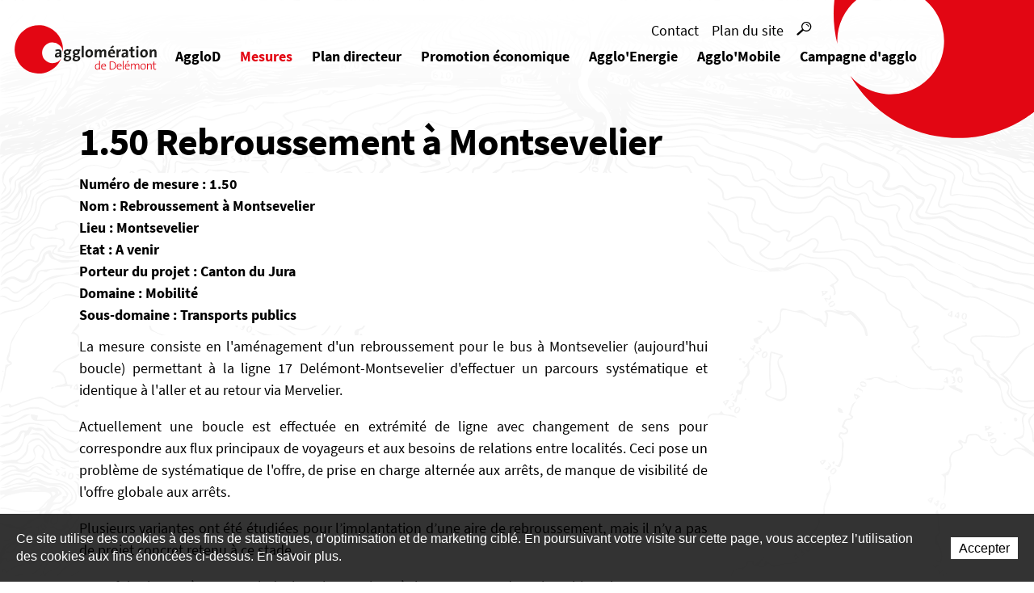

--- FILE ---
content_type: text/html; charset=utf-8
request_url: https://www.agglod.ch/fr/Mesures/1-50-Rebroussement-a-Montsevelier.html
body_size: 24200
content:
<!DOCTYPE html>
<!--	// Powered by IceCube2.NET The most Time and Cost effective WCM - http://www.icecube2.net   -->
<html xmlns="http://www.w3.org/1999/xhtml" xmlns:fb="http://www.facebook.com/2008/fbml" lang="fr-CH" xml:lang="fr-CH">
<head><!-- ICVHDOC:620a77b2-0dc8-4c2c-bca4-d076513c594b,2.16.0.15,17.01.2026 18:23:01 -->
<!--V28 CSS3 buttons-->
<style type="text/css">
@font-face{ 
    font-family:'IceCubeIconsFont';font-weight:normal;font-style:normal; 
    src:url('//static-hostsolutions-ch.s3.amazonaws.com/IceCube/IceCubeIconsFont/IceCubeIconsFont.eot'); 
    src:url('//static-hostsolutions-ch.s3.amazonaws.com/IceCube/IceCubeIconsFont/IceCubeIconsFont.eot?#iefix') format('embedded-opentype'), 
        url('//static-hostsolutions-ch.s3.amazonaws.com/IceCube/IceCubeIconsFont/IceCubeIconsFont.woff') format('woff'), 
        url('//static-hostsolutions-ch.s3.amazonaws.com/IceCube/IceCubeIconsFont/IceCubeIconsFont.ttf') format('truetype'), 
        url('//static-hostsolutions-ch.s3.amazonaws.com/IceCube/IceCubeIconsFont/IceCubeIconsFont.svg#IceCubeIconsFont') format('svg');     
}
[data-icon]:before { font-family:'IceCubeIconsFont';content:attr(data-icon);speak:none;font-weight:normal;font-variant:normal;text-transform:none;line-height:1;-webkit-font-smoothing:antialiased;-moz-osx-font-smoothing:grayscale;margin-right:4px; }
</style>
<!--[if lte IE 7]><script type="text/javascript" src="//static-hostsolutions-ch.s3.amazonaws.com/IceCube/IceCubeIconsFont/lte-ie7.js"></script><![endif]-->

<!--/V28 CSS3 buttons-->




 
	<meta charset="utf-8">
	<meta http-equiv="x-ua-compatible" content="ie=edge">
	
	<title>1.50 Rebroussement à Montsevelier</title>
	
	<meta name="viewport" content="width=device-width, initial-scale=1.0">
	
	<style type="text/css">
@charset "utf-8";
    
@font-face{font-family:'Source Sans Pro';src:url('/Htdocs/Fonts/SourceSansPro-Italic.woff2') format('woff2'),url('/Htdocs/Fonts/SourceSansPro-Italic.woff') format('woff');font-weight:400;font-style:italic;}
@font-face{font-family:'Source Sans Pro';src:url('/Htdocs/Fonts/SourceSansPro-Bold.woff2') format('woff2'),url('/Htdocs/Fonts/SourceSansPro-Bold.woff') format('woff');font-weight:700;font-style:normal;}
@font-face{font-family:'Source Sans Pro';src:url('/Htdocs/Fonts/SourceSansPro-Regular.woff2') format('woff2'),url('/Htdocs/Fonts/SourceSansPro-Regular.woff') format('woff');font-weight:400;font-style:normal;}
@font-face{font-family:'Source Sans Pro';src:url('/Htdocs/Fonts/SourceSansPro-Light.woff2') format('woff2'),url('/Htdocs/Fonts/SourceSansPro-Light.woff') format('woff');font-weight:300;font-style:normal;}
    
#navigation ul,.owl-carousel,.subnavigation ul{list-style-type:none}hr,img{border:0}body,figure{margin:0}.sr-only,td,th{padding:0}html{font-family:sans-serif;-ms-text-size-adjust:100%;-webkit-text-size-adjust:100%}article,aside,details,figcaption,figure,footer,header,hgroup,main,menu,nav,section,summary{display:block}audio,canvas,progress,video{display:inline-block;vertical-align:baseline}audio:not([controls]){display:none;height:0}[hidden],template{display:none}a{background-color:transparent}a:active,a:hover{outline:0}abbr[title]{border-bottom:1px dotted}b,optgroup,strong{font-weight:700}dfn{font-style:italic}mark{background:#ff0;color:#000}small{font-size:80%}sub,sup{font-size:75%;line-height:0;position:relative;vertical-align:baseline}.container-table,img{vertical-align:middle}sup{top:-.5em}sub{bottom:-.25em}svg:not(:root){overflow:hidden}hr{-webkit-box-sizing:content-box;-moz-box-sizing:content-box;box-sizing:content-box;height:0;margin-top:20px;margin-bottom:20px;border-top:1px solid #eee}pre,textarea{overflow:auto}code,kbd,pre,samp{font-family:monospace,monospace;font-size:1em}button,input,optgroup,select,textarea{color:inherit;font:inherit;margin:0}button,html input[type=button],input[type=reset],input[type=submit]{-webkit-appearance:button;cursor:pointer}button[disabled],html input[disabled]{cursor:default}button::-moz-focus-inner,input::-moz-focus-inner{border:0;padding:0}input[type=checkbox],input[type=radio]{-webkit-box-sizing:border-box;-moz-box-sizing:border-box;box-sizing:border-box;padding:0;vertical-align:sub}input[type=number]::-webkit-inner-spin-button,input[type=number]::-webkit-outer-spin-button{height:auto}input[type=search]{-webkit-appearance:textfield;-webkit-box-sizing:content-box;-moz-box-sizing:content-box;box-sizing:content-box}input[type=search]::-webkit-search-cancel-button,input[type=search]::-webkit-search-decoration{-webkit-appearance:none}table{border-collapse:collapse;border-spacing:0}*,:after,:before{-webkit-box-sizing:border-box;-moz-box-sizing:border-box;box-sizing:border-box}button,input,select,textarea{font-family:inherit;font-size:inherit;line-height:inherit}.img-responsive{display:block;max-width:100%;height:auto}.breadcrumb>li,.list-inline>li,.pagination{display:inline-block}.img-circle{border-radius:50%}.sr-only{position:absolute;width:1px;height:1px;margin:-1px;overflow:hidden;clip:rect(0,0,0,0);border:0}.sr-only-focusable:active,.sr-only-focusable:focus{position:static;width:auto;height:auto;margin:0;overflow:visible;clip:auto}.container,.container-fluid{margin-right:auto;margin-left:auto;padding-left:15px;padding-right:15px}.list-inline,.list-unstyled{padding-left:0;list-style:none}[role=button]{cursor:pointer}ol,ul{margin-top:0;margin-bottom:10px}ol ol,ol ul,ul ol,ul ul{margin-bottom:0}.list-inline{margin-left:-5px}.list-inline>li{padding-right:5px;padding-left:5px}.row{margin-left:-15px;margin-right:-15px}@media (min-width:768px){.container,.og-expander-inner{width:100%;padding-left:21px;padding-right:21px}}@media (min-width:992px){.container,.og-expander-inner{width:970px;padding-left:15px;padding-right:15px}}@media (min-width:1200px){.container,.og-expander-inner{width:1170px}}@media (min-width:1400px){.container,.og-expander-inner{width:1370px}.container,.container-fluid,.og-expander-inner{padding-left:21px;padding-right:21px}.row{margin-left:-21px;margin-right:-21px}}@media screen and (min-width:1600px){.container,.og-expander-inner{width:1570px}}@media screen and (min-width:1800px){.container,.og-expander-inner{width:1770px}}.col-lg-1,.col-lg-10,.col-lg-11,.col-lg-12,.col-lg-2,.col-lg-3,.col-lg-4,.col-lg-5,.col-lg-6,.col-lg-7,.col-lg-8,.col-lg-9,.col-md-1,.col-md-10,.col-md-11,.col-md-12,.col-md-2,.col-md-3,.col-md-4,.col-md-5,.col-md-6,.col-md-7,.col-md-8,.col-md-9,.col-sm-1,.col-sm-10,.col-sm-11,.col-sm-12,.col-sm-2,.col-sm-3,.col-sm-4,.col-sm-5,.col-sm-6,.col-sm-7,.col-sm-8,.col-sm-9,.col-xs-1,.col-xs-10,.col-xs-11,.col-xs-12,.col-xs-2,.col-xs-3,.col-xs-4,.col-xs-5,.col-xs-6,.col-xs-7,.col-xs-8,.col-xs-9{position:relative;min-height:1px;padding-left:15px;padding-right:15px}@media (min-width:1400px){.col-lg-1,.col-lg-10,.col-lg-11,.col-lg-12,.col-lg-2,.col-lg-3,.col-lg-4,.col-lg-5,.col-lg-6,.col-lg-7,.col-lg-8,.col-lg-9,.col-md-1,.col-md-10,.col-md-11,.col-md-12,.col-md-2,.col-md-3,.col-md-4,.col-md-5,.col-md-6,.col-md-7,.col-md-8,.col-md-9,.col-sm-1,.col-sm-10,.col-sm-11,.col-sm-12,.col-sm-2,.col-sm-3,.col-sm-4,.col-sm-5,.col-sm-6,.col-sm-7,.col-sm-8,.col-sm-9,.col-xs-1,.col-xs-10,.col-xs-11,.col-xs-12,.col-xs-2,.col-xs-3,.col-xs-4,.col-xs-5,.col-xs-6,.col-xs-7,.col-xs-8,.col-xs-9{padding-left:21px;padding-right:21px}}.col-xs-1,.col-xs-10,.col-xs-11,.col-xs-12,.col-xs-2,.col-xs-3,.col-xs-4,.col-xs-5,.col-xs-6,.col-xs-7,.col-xs-8,.col-xs-9{float:left}.col-xs-12{width:100%}.col-xs-11{width:91.66666667%}.col-xs-10{width:83.33333333%}.col-xs-9{width:75%}.col-xs-8{width:66.66666667%}.col-xs-7{width:58.33333333%}.col-xs-6{width:50%}.col-xs-5{width:41.66666667%}.col-xs-4{width:33.33333333%}.col-xs-3{width:25%}.col-xs-2{width:16.66666667%}.col-xs-1{width:8.33333333%}.col-xs-pull-12{right:100%}.col-xs-pull-11{right:91.66666667%}.col-xs-pull-10{right:83.33333333%}.col-xs-pull-9{right:75%}.col-xs-pull-8{right:66.66666667%}.col-xs-pull-7{right:58.33333333%}.col-xs-pull-6{right:50%}.col-xs-pull-5{right:41.66666667%}.col-xs-pull-4{right:33.33333333%}.col-xs-pull-3{right:25%}.col-xs-pull-2{right:16.66666667%}.col-xs-pull-1{right:8.33333333%}.col-xs-pull-0{right:auto}.col-xs-push-12{left:100%}.col-xs-push-11{left:91.66666667%}.col-xs-push-10{left:83.33333333%}.col-xs-push-9{left:75%}.col-xs-push-8{left:66.66666667%}.col-xs-push-7{left:58.33333333%}.col-xs-push-6{left:50%}.col-xs-push-5{left:41.66666667%}.col-xs-push-4{left:33.33333333%}.col-xs-push-3{left:25%}.col-xs-push-2{left:16.66666667%}.col-xs-push-1{left:8.33333333%}.col-xs-push-0{left:auto}.col-xs-offset-12{margin-left:100%}.col-xs-offset-11{margin-left:91.66666667%}.col-xs-offset-10{margin-left:83.33333333%}.col-xs-offset-9{margin-left:75%}.col-xs-offset-8{margin-left:66.66666667%}.col-xs-offset-7{margin-left:58.33333333%}.col-xs-offset-6{margin-left:50%}.col-xs-offset-5{margin-left:41.66666667%}.col-xs-offset-4{margin-left:33.33333333%}.col-xs-offset-3{margin-left:25%}.col-xs-offset-2{margin-left:16.66666667%}.col-xs-offset-1{margin-left:8.33333333%}.col-xs-offset-0{margin-left:0}@media (min-width:768px){.col-sm-1,.col-sm-10,.col-sm-11,.col-sm-12,.col-sm-2,.col-sm-3,.col-sm-4,.col-sm-5,.col-sm-6,.col-sm-7,.col-sm-8,.col-sm-9{float:left}.col-sm-12{width:100%}.col-sm-11{width:91.66666667%}.col-sm-10{width:83.33333333%}.col-sm-9{width:75%}.col-sm-8{width:66.66666667%}.col-sm-7{width:58.33333333%}.col-sm-6{width:50%}.col-sm-5{width:41.66666667%}.col-sm-4{width:33.33333333%}.col-sm-3{width:25%}.col-sm-2{width:16.66666667%}.col-sm-1{width:8.33333333%}.col-sm-pull-12{right:100%}.col-sm-pull-11{right:91.66666667%}.col-sm-pull-10{right:83.33333333%}.col-sm-pull-9{right:75%}.col-sm-pull-8{right:66.66666667%}.col-sm-pull-7{right:58.33333333%}.col-sm-pull-6{right:50%}.col-sm-pull-5{right:41.66666667%}.col-sm-pull-4{right:33.33333333%}.col-sm-pull-3{right:25%}.col-sm-pull-2{right:16.66666667%}.col-sm-pull-1{right:8.33333333%}.col-sm-pull-0{right:auto}.col-sm-push-12{left:100%}.col-sm-push-11{left:91.66666667%}.col-sm-push-10{left:83.33333333%}.col-sm-push-9{left:75%}.col-sm-push-8{left:66.66666667%}.col-sm-push-7{left:58.33333333%}.col-sm-push-6{left:50%}.col-sm-push-5{left:41.66666667%}.col-sm-push-4{left:33.33333333%}.col-sm-push-3{left:25%}.col-sm-push-2{left:16.66666667%}.col-sm-push-1{left:8.33333333%}.col-sm-push-0{left:auto}.col-sm-offset-12{margin-left:100%}.col-sm-offset-11{margin-left:91.66666667%}.col-sm-offset-10{margin-left:83.33333333%}.col-sm-offset-9{margin-left:75%}.col-sm-offset-8{margin-left:66.66666667%}.col-sm-offset-7{margin-left:58.33333333%}.col-sm-offset-6{margin-left:50%}.col-sm-offset-5{margin-left:41.66666667%}.col-sm-offset-4{margin-left:33.33333333%}.col-sm-offset-3{margin-left:25%}.col-sm-offset-2{margin-left:16.66666667%}.col-sm-offset-1{margin-left:8.33333333%}.col-sm-offset-0{margin-left:0}}@media (min-width:992px){.col-md-1,.col-md-10,.col-md-11,.col-md-12,.col-md-2,.col-md-3,.col-md-4,.col-md-5,.col-md-6,.col-md-7,.col-md-8,.col-md-9{float:left}.col-md-12{width:100%}.col-md-11{width:91.66666667%}.col-md-10{width:83.33333333%}.col-md-9{width:75%}.col-md-8{width:66.66666667%}.col-md-7{width:58.33333333%}.col-md-6{width:50%}.col-md-5{width:41.66666667%}.col-md-4{width:33.33333333%}.col-md-3{width:25%}.col-md-2{width:16.66666667%}.col-md-1{width:8.33333333%}.col-md-pull-12{right:100%}.col-md-pull-11{right:91.66666667%}.col-md-pull-10{right:83.33333333%}.col-md-pull-9{right:75%}.col-md-pull-8{right:66.66666667%}.col-md-pull-7{right:58.33333333%}.col-md-pull-6{right:50%}.col-md-pull-5{right:41.66666667%}.col-md-pull-4{right:33.33333333%}.col-md-pull-3{right:25%}.col-md-pull-2{right:16.66666667%}.col-md-pull-1{right:8.33333333%}.col-md-pull-0{right:auto}.col-md-push-12{left:100%}.col-md-push-11{left:91.66666667%}.col-md-push-10{left:83.33333333%}.col-md-push-9{left:75%}.col-md-push-8{left:66.66666667%}.col-md-push-7{left:58.33333333%}.col-md-push-6{left:50%}.col-md-push-5{left:41.66666667%}.col-md-push-4{left:33.33333333%}.col-md-push-3{left:25%}.col-md-push-2{left:16.66666667%}.col-md-push-1{left:8.33333333%}.col-md-push-0{left:auto}.col-md-offset-12{margin-left:100%}.col-md-offset-11{margin-left:91.66666667%}.col-md-offset-10{margin-left:83.33333333%}.col-md-offset-9{margin-left:75%}.col-md-offset-8{margin-left:66.66666667%}.col-md-offset-7{margin-left:58.33333333%}.col-md-offset-6{margin-left:50%}.col-md-offset-5{margin-left:41.66666667%}.col-md-offset-4{margin-left:33.33333333%}.col-md-offset-3{margin-left:25%}.col-md-offset-2{margin-left:16.66666667%}.col-md-offset-1{margin-left:8.33333333%}.col-md-offset-0{margin-left:0}}@media (min-width:1200px){.col-lg-1,.col-lg-10,.col-lg-11,.col-lg-12,.col-lg-2,.col-lg-3,.col-lg-4,.col-lg-5,.col-lg-6,.col-lg-7,.col-lg-8,.col-lg-9{float:left}.col-lg-12{width:100%}.col-lg-11{width:91.66666667%}.col-lg-10{width:83.33333333%}.col-lg-9{width:75%}.col-lg-8{width:66.66666667%}.col-lg-7{width:58.33333333%}.col-lg-6{width:50%}.col-lg-5{width:41.66666667%}.col-lg-4{width:33.33333333%}.col-lg-3{width:25%}.col-lg-2{width:16.66666667%}.col-lg-1{width:8.33333333%}.col-lg-pull-12{right:100%}.col-lg-pull-11{right:91.66666667%}.col-lg-pull-10{right:83.33333333%}.col-lg-pull-9{right:75%}.col-lg-pull-8{right:66.66666667%}.col-lg-pull-7{right:58.33333333%}.col-lg-pull-6{right:50%}.col-lg-pull-5{right:41.66666667%}.col-lg-pull-4{right:33.33333333%}.col-lg-pull-3{right:25%}.col-lg-pull-2{right:16.66666667%}.col-lg-pull-1{right:8.33333333%}.col-lg-pull-0{right:auto}.col-lg-push-12{left:100%}.col-lg-push-11{left:91.66666667%}.col-lg-push-10{left:83.33333333%}.col-lg-push-9{left:75%}.col-lg-push-8{left:66.66666667%}.col-lg-push-7{left:58.33333333%}.col-lg-push-6{left:50%}.col-lg-push-5{left:41.66666667%}.col-lg-push-4{left:33.33333333%}.col-lg-push-3{left:25%}.col-lg-push-2{left:16.66666667%}.col-lg-push-1{left:8.33333333%}.col-lg-push-0{left:auto}.col-lg-offset-12{margin-left:100%}.col-lg-offset-11{margin-left:91.66666667%}.col-lg-offset-10{margin-left:83.33333333%}.col-lg-offset-9{margin-left:75%}.col-lg-offset-8{margin-left:66.66666667%}.col-lg-offset-7{margin-left:58.33333333%}.col-lg-offset-6{margin-left:50%}.col-lg-offset-5{margin-left:41.66666667%}.col-lg-offset-4{margin-left:33.33333333%}.col-lg-offset-3{margin-left:25%}.col-lg-offset-2{margin-left:16.66666667%}.col-lg-offset-1{margin-left:8.33333333%}.col-lg-offset-0{margin-left:0}}.fade{opacity:0;-webkit-transition:opacity .15s linear;-o-transition:opacity .15s linear;transition:opacity .15s linear}.fade.in{opacity:1}.collapse{display:none}.collapse.in{display:block}tr.collapse.in{display:table-row}tbody.collapse.in{display:table-row-group}.collapsing{position:relative;height:0;overflow:hidden;-webkit-transition-property:height,visibility;-o-transition-property:height,visibility;transition-property:height,visibility;-webkit-transition-duration:.35s;-o-transition-duration:.35s;transition-duration:.35s;-webkit-transition-timing-function:ease;-o-transition-timing-function:ease;transition-timing-function:ease}.pagination{padding-left:0;margin:20px 0;border-radius:4px}.pagination>li{display:inline}.pagination>li>a,.pagination>li>span{position:relative;float:left;padding:6px 12px;line-height:1.42857143;text-decoration:none;color:#337ab7;background-color:#fff;border:1px solid #ddd;margin-left:-1px}.pagination>li:first-child>a,.pagination>li:first-child>span{margin-left:0;border-bottom-left-radius:4px;border-top-left-radius:4px}.pagination>li:last-child>a,.pagination>li:last-child>span{border-bottom-right-radius:4px;border-top-right-radius:4px}.pagination>li>a:focus,.pagination>li>a:hover,.pagination>li>span:focus,.pagination>li>span:hover{z-index:2;color:#23527c;background-color:#eee;border-color:#ddd}.pagination>.active>a,.pagination>.active>a:focus,.pagination>.active>a:hover,.pagination>.active>span,.pagination>.active>span:focus,.pagination>.active>span:hover{z-index:3;color:#fff;background-color:#337ab7;border-color:#337ab7;cursor:default}.pagination>.disabled>a,.pagination>.disabled>a:focus,.pagination>.disabled>a:hover,.pagination>.disabled>span,.pagination>.disabled>span:focus,.pagination>.disabled>span:hover{color:#777;background-color:#fff;border-color:#ddd;cursor:not-allowed}.pagination-lg>li>a,.pagination-lg>li>span{padding:10px 16px;font-size:18px;line-height:1.3333333}.pagination-lg>li:first-child>a,.pagination-lg>li:first-child>span{border-bottom-left-radius:6px;border-top-left-radius:6px}.pagination-lg>li:last-child>a,.pagination-lg>li:last-child>span{border-bottom-right-radius:6px;border-top-right-radius:6px}.pagination-sm>li>a,.pagination-sm>li>span{padding:5px 10px;font-size:12px;line-height:1.5}.pagination-sm>li:first-child>a,.pagination-sm>li:first-child>span{border-bottom-left-radius:3px;border-top-left-radius:3px}.pagination-sm>li:last-child>a,.pagination-sm>li:last-child>span{border-bottom-right-radius:3px;border-top-right-radius:3px}.clearfix:after,.clearfix:before,.container-fluid:after,.container-fluid:before,.container:after,.container:before,.row:after,.row:before{content:" ";display:table}.center-block,.content .row:after,.content .row:before,.row.d-flex:after,.row.d-flex:before{display:block}.clearfix:after,.container-fluid:after,.container:after,.row:after{clear:both}.center-block{margin-left:auto;margin-right:auto}.owl-carousel,.owl-carousel ul{margin:0;padding:0}.pull-right{float:right!important}.pull-left{float:left!important}.hide{display:none!important}.show{display:block!important}.hidden,.visible-lg,.visible-lg-block,.visible-lg-inline,.visible-lg-inline-block,.visible-md,.visible-md-block,.visible-md-inline,.visible-md-inline-block,.visible-sm,.visible-sm-block,.visible-sm-inline,.visible-sm-inline-block,.visible-xl-block,.visible-xs,.visible-xs-block,.visible-xs-inline,.visible-xs-inline-block{display:none!important}.invisible{visibility:hidden}.text-hide{font:0/0 a;color:transparent;text-shadow:none;background-color:transparent;border:0}.default-title-red,.wysiwyg-red,a,a:hover{color:#000}.affix{position:fixed}@media (max-width:767px){.visible-xs{display:block!important}table.visible-xs{display:table!important}tr.visible-xs{display:table-row!important}td.visible-xs,th.visible-xs{display:table-cell!important}.visible-xs-block{display:block!important}.visible-xs-inline{display:inline!important}.visible-xs-inline-block{display:inline-block!important}}@media (min-width:768px) and (max-width:991px){.visible-sm{display:block!important}table.visible-sm{display:table!important}tr.visible-sm{display:table-row!important}td.visible-sm,th.visible-sm{display:table-cell!important}.visible-sm-block{display:block!important}.visible-sm-inline{display:inline!important}.visible-sm-inline-block{display:inline-block!important}}@media (min-width:992px) and (max-width:1199px){.visible-md{display:block!important}table.visible-md{display:table!important}tr.visible-md{display:table-row!important}td.visible-md,th.visible-md{display:table-cell!important}.visible-md-block{display:block!important}.visible-md-inline{display:inline!important}.visible-md-inline-block{display:inline-block!important}}@media (min-width:1200px){.visible-lg{display:block!important}table.visible-lg{display:table!important}tr.visible-lg{display:table-row!important}td.visible-lg,th.visible-lg{display:table-cell!important}.visible-lg-block{display:block!important}.visible-lg-inline{display:inline!important}.visible-lg-inline-block{display:inline-block!important}.hidden-lg{display:none!important}}@media (min-width:1400px){.visible-xl-block{display:block!important}}@media (max-width:767px){.hidden-xs{display:none!important}}@media (min-width:768px) and (max-width:991px){.hidden-sm{display:none!important}}@media (min-width:992px) and (max-width:1199px){.hidden-md{display:none!important}}.visible-print{display:none!important}@media print{.visible-print{display:block!important}table.visible-print{display:table!important}tr.visible-print{display:table-row!important}td.visible-print,th.visible-print{display:table-cell!important}}.visible-print-block{display:none!important}@media print{.visible-print-block{display:block!important}}.visible-print-inline{display:none!important}@media print{.visible-print-inline{display:inline!important}}.visible-print-inline-block{display:none!important}@media print{.visible-print-inline-block{display:inline-block!important}.hidden-print{display:none!important}}.owl-carousel,.owl-carousel .owl-item{-webkit-tap-highlight-color:transparent;position:relative}.owl-carousel .animated{-webkit-animation-duration:1s;animation-duration:1s;-webkit-animation-fill-mode:both;animation-fill-mode:both}.owl-carousel .owl-animated-in{z-index:0}.owl-carousel .owl-animated-out{z-index:1}.owl-carousel .fadeOut{-webkit-animation-name:fadeOut;animation-name:fadeOut}@-webkit-keyframes fadeOut{0%{opacity:1}100%{opacity:0}}@keyframes fadeOut{0%{opacity:1}100%{opacity:0}}.owl-height{-webkit-transition:height .5s ease-in-out;-moz-transition:height .5s ease-in-out;-ms-transition:height .5s ease-in-out;-o-transition:height .5s ease-in-out;transition:height .5s ease-in-out}.owl-carousel .owl-stage{position:relative;-ms-touch-action:pan-Y}.owl-carousel .owl-stage:after{content:".";display:block;clear:both;visibility:hidden;line-height:0;height:0}.owl-carousel .owl-stage-outer{position:relative;overflow:hidden;-webkit-transform:translate3d(0,0,0)}.owl-carousel .owl-controls .owl-dot,.owl-carousel .owl-controls .owl-nav .owl-next,.owl-carousel .owl-controls .owl-nav .owl-prev{cursor:pointer;cursor:hand;-webkit-user-select:none;-khtml-user-select:none;-moz-user-select:none;-ms-user-select:none;user-select:none}.owl-carousel.owl-loaded{display:block;position:relative}.owl-carousel.owl-loading{opacity:0;display:block}.owl-carousel .owl-refresh .owl-item,.owl-carousel .owl-video-playing .owl-video-play-icon,.owl-carousel .owl-video-playing .owl-video-tn{display:none}.owl-carousel.owl-hidden{opacity:0}.owl-carousel .owl-item{min-height:1px;float:left;-webkit-backface-visibility:hidden;-webkit-touch-callout:none;-webkit-user-select:none;-moz-user-select:none;-ms-user-select:none;user-select:none}.owl-carousel .owl-item img{display:block;width:100%;-webkit-transform-style:preserve-3d;transform-style:preserve-3d}.owl-carousel.owl-text-select-on .owl-item{-webkit-user-select:auto;-moz-user-select:auto;-ms-user-select:auto;user-select:auto}.owl-carousel .owl-grab{cursor:move;cursor:-webkit-grab;cursor:-o-grab;cursor:-ms-grab;cursor:grab}.owl-carousel.owl-rtl{direction:rtl}.owl-carousel.owl-rtl .owl-item{float:right}.no-js .owl-carousel{display:block}.owl-carousel .owl-item .owl-lazy{opacity:0;-webkit-transition:opacity .4s ease;-moz-transition:opacity .4s ease;-ms-transition:opacity .4s ease;-o-transition:opacity .4s ease;transition:opacity .4s ease}.owl-carousel .owl-video-wrapper{position:relative;height:100%;background:#000}.owl-carousel .owl-video-play-icon{position:absolute;height:80px;width:80px;left:50%;top:50%;margin-left:-40px;margin-top:-40px;background:url(owl.video.play.png) no-repeat;cursor:pointer;z-index:1;-webkit-backface-visibility:hidden;-webkit-transition:scale .1s ease;-moz-transition:scale .1s ease;-ms-transition:scale .1s ease;-o-transition:scale .1s ease;transition:scale .1s ease}.owl-carousel .owl-video-play-icon:hover{-webkit-transition:scale(1.3,1.3);-moz-transition:scale(1.3,1.3);-ms-transition:scale(1.3,1.3);-o-transition:scale(1.3,1.3);transition:scale(1.3,1.3)}.owl-carousel .owl-video-tn{opacity:0;height:100%;background-position:center center;background-repeat:no-repeat;-webkit-background-size:contain;-moz-background-size:contain;-o-background-size:contain;background-size:contain;-webkit-transition:opacity .4s ease;-moz-transition:opacity .4s ease;-ms-transition:opacity .4s ease;-o-transition:opacity .4s ease;transition:opacity .4s ease}.owl-carousel .owl-video-frame{position:relative;z-index:1}.BlocSlideshow .owl-dots{text-align:center;width:100%;padding:1em 0}.BlocSlideshow .owl-dot{display:inline-block;width:32px;height:32px;margin:0 4px;border-radius:30px;border:2px solid rgba(0,0,0,.2);position:relative;transition:all ease .2s;cursor:pointer}.BlocSlideshow .owl-dot.active{border:2px solid rgba(0,0,0,.35)}.BlocSlideshow .owl-dot span{position:absolute;left:-40px;top:4px;display:block;height:20px;width:20px;border-radius:30px;opacity:0;background:#f0f;transition:all ease .2s}.BlocSlideshow .owl-dot.active span{opacity:1;left:4px}.owl-carousel{z-index:1;display:block;margin:0;width:auto;overflow:hidden;-ms-touch-action:pan-y;touch-action:pan-y}.owl-carousel:after{content:'';clear:both;display:block}.owl-carousel .item{float:left;padding:0}.slider-autopromo .owl-carousel .item{box-shadow:rgba(0,0,0,.17) 0 0 25px 0}.BlocSlideshow .owl-carousel .item{padding:0}.owl-carousel .item img{width:100%}

/* Typographie */
:focus{outline:1px dotted #999}
body{font-family:'Source Sans Pro',sans-serif;font-weight:400;font-size:100%;line-height:1.5;overflow-y:scroll;-ms-overflow-style:scrollbar}
.int .content a{color:#e30613}
.default-subtitle,.default-title,.pageTitle,.wysiwyg-pageTitle,.wysiwyg-h1,.wysiwyg-h2,.wysiwyg-h3,h1,h2,h3,h4,h5,h6{line-height:1.2;font-weight:700}
.wysiwyg-h1{font-size:36px}
.pageTitle,.wysiwyg-pageTitle{font-size:2em;margin:0 0 .2em;line-height:1.2;letter-spacing:-.02em}
.home .pageTitle{font-size:2em;color:#303030;line-height:1.2;margin-top:0}
.default-title,.wysiwyg-h1{font-size:1.65em}
.container-news .default-title a{color:#FFF}
.default-subtitle,.default-subtitle-red,h3,.wysiwyg-h2,.wysiwyg-h3{font-size:1.333334em}
.wysiwyg-h3{color:#f0f}
.default-subtitle,.default-title,h2,h3,h4,h5,h6{margin:.83em 0}
p{margin:1em 0}
.IC2Site img{width:100%}
.part p{margin:0 0 1em}
a{text-decoration:none}
a:hover{text-decoration:underline}
address{font-style:normal}
.wysiwyg-bold{font-weight:bold;}

/* Breadcrumb */
.breadcrumb{padding:0;margin:10px 0 15px;list-style:none}
.breadcrumb li,.breadcrumb li a{text-indent:0;position:static;white-space:nowrap;width:auto;height:auto;display:inline-block;padding:2px 0}
.breadcrumb .owl-item:last-child:after,.scroll-breadcrumb .breadcrumb>li+li:before{display:none}
.breadcrumb>li+li:before{content:"/\00a0";padding:0 5px;color:#6f6f6f}
.breadcrumb .owl-item:after{content:'»';position:absolute;right:5px;top:3px}
.breadcrumb .active{color:#6f6f6f}
.breadcrumb a{color:#6f6f6f}
.breadcrumb a:hover{color:#e30613}
.container-table{display:table-cell}
.part{margin-bottom:2em}
.part.BlocTitle{margin-bottom:0}
.part.BlocDropdown{margin-bottom:6px}

/* Font d'icônes */
/* Attention! Pour éviter les effets de cache du navigateur, mettre à jour la version de la font d'icônes */
@font-face{font-family:icons;src:url(/Htdocs/Fonts/icons_5.woff) format("woff");font-weight:400;font-style:normal}
[class*=icon-]:before{display:inline-block;font-family:icons;font-style:normal;font-weight:400;line-height:1;-webkit-font-smoothing:antialiased;-moz-osx-font-smoothing:grayscale;vertical-align:baseline}
.icon-basket:before{content:'\0041'}
.icon-calendar:before{content:'\0042'}
.icon-close:before{content:'\0043'}
.icon-contact:before{content:'\0044'}
.icon-darrow:before{content:'\0045'}
.icon-fb:before{content:'\0046'}
.icon-house:before{content:'\0047'}
.icon-ig:before{content:'\0048'}
.icon-info:before{content:'\0049'}
.icon-larrow:before{content:'\004a'}
.icon-lock:before{content:'\004b'}
.icon-marker:before{content:'\004c'}
.icon-phone:before{content:'\004d'}
.icon-pin:before{content:'\004e'}
.icon-rarrow:before{content:'\004f'}
.icon-search:before{content:'\0050'}
.icon-twitter:before{content:'\0051'}
.icon-uarrow:before{content:'\0052'}

/* Bouton et styles de bouton WYSIWYG */
.btn-container{text-align:center}
.btn,.wysiwyg-btn a,.content button,.og-details a{display:inline-block;background-color:#e30613;font-size:1.11111em;color:#fff!important;padding:.35em 1.88888em;margin-bottom:0;font-weight:300;line-height:1.42857143;cursor:pointer;text-align:center;white-space:nowrap;vertical-align:middle;-ms-touch-action:manipulation;touch-action:manipulation;-webkit-user-select:none;-moz-user-select:none;-ms-user-select:none;user-select:none;background-image:none;border:1px solid transparent;border-radius:0;transition:all ease .2s;position:relative}
.btn.btn-light,.og-details a{color:#000;border:1px solid #000;background:0 0}
.btn.btn-light:focus,.btn.btn-light:hover,.og-details a:hover,.og-details a:focus{background:#f0f;border-color:#f0f;color:#fff;text-decoration:none}
.btn.btn-light:active,.og-details a:active{background:#991c1a;border-color:#991c1a;color:#fff}
.btn.btn-light-i{color:#fff;border-color:#fff}
.btn.active.focus,.btn.active:focus,.btn.focus,.btn:active.focus,.btn:active:focus,.btn:focus,.wysiwyg-btn a:active,.wysiwyg-btn a:focus,.content button:active{outline:-webkit-focus-ring-color auto 1px;outline-offset:-2px}
.btn:focus,.btn:hover,.btn-mabcj:hover,.wysiwyg-btn a:focus,.wysiwyg-btn a:hover,.content button:hover{color:#fff;text-decoration:none;background-color:#c90613}
.btn.active,.btn:active,.wysiwyg-btn a:active{background-image:none;outline:0;background-color:#c90613}

/* Header */		
#header{position:fixed;top:0;left:0;width:100%;height:60px;box-shadow:0 3px 10px rgba(0,0,0,.15);background-color:#fff;transition:all ease .6s;z-index:3}
#header.sticky,.int #header{top:0;transition:all ease .25s}
#header .container{position:relative;margin:0}
.brand{display:block;width:115px;margin:6px 0 0}
.brand svg{width:119px;height:45px}

/* Navigation */
.nav-container{position:fixed;left:0;top:60px;width:100vw;height:0;background:rgba(255,255,255,1);z-index:10;transition:all ease .3s;opacity:0}
.nav-container.nav-open{opacity:1;left:0;width:100vw;height:calc(100vh - 60px);transition:all ease .3s;z-index:4}
#navigation{display:none}
.nav-open #navigation{display:block}
.no-scroll body{margin:0;height:100%;overflow:hidden}
.scrollable-content{height:0;width:100%;overflow:hidden}
.nav-open .scrollable-content{height:calc(100vh - 60px);width:100%;overflow:scroll}

/* Navigation, hamburger menus (afficher la nav/afficher les sous-niveaux) */
.navbar-toggle,#navigation .sub-menu-2{position:absolute;right:15px;top:12px;width:42px;height:42px;padding:0;margin:0;border:none;background:0 0;transform:rotate(0deg);transition:.2s ease-in-out}
#navigation .sub-menu-2{top:5px}
.navbar-toggle .icon-bar,.sub-menu-2 .icon-bar{display:block;position:absolute;margin:0!important;height:2px;width:100%;background:#e30613;border-radius:9px;opacity:1;left:0;transform:rotate(0deg);transition:.2s ease-in-out}
.sub-menu-2 .icon-bar{background-color:#FFF}
.icon-bar:nth-child(1){top:11px}
.icon-bar:nth-child(2),.icon-bar:nth-child(3){top:18px}
.icon-bar:nth-child(4){top:25px}
.flip .icon-bar:nth-child(1){top:0;width:0;left:50%;opacity:0}
.flip .icon-bar:nth-child(2){transform:rotate(45deg)}
.flip .icon-bar:nth-child(3){transform:rotate(-45deg)}
.flip .icon-bar:nth-child(4){top:18px;width:0;left:50%;opacity:0}
#navigation ul{margin:0;padding:0}
#navigation .children,#navigation .children ul,#navigation ul ul,#navigation .children-2{z-index:3;position:static;display:none;width:100%;border-top:1px solid rgba(67,67,67,.6)}
#navigation ul ul ul{border-color:rgba(67,67,67,.4)}
#navigation ul ul ul ul{border-color:rgba(67,67,67,.6)}
#navigation .sub-menu.level0 > .open-down:before{transform:rotate(90deg);border-left-color:#e30613}
#navigation li{vertical-align:top;display:block;position:relative}
#navigation li li{border-bottom:1px solid rgba(67,67,67,.2)}
#navigation li li li{border-color:rgba(67,67,67,.4)}
#navigation li li li li{border-color:rgba(67,67,67,.6)}
#navigation li li:last-child{border-bottom:none}
#navigation a{display:block;text-decoration:none;background:rgba(255,255,255,1);padding:12px 65px 12px 30px;font-size:18px;transition:all ease .2s;font-weight:700}
#navigation .sub-menu.level0 > a:before{content:'';display:block;position:absolute;left:18px;top:20px;width:0;height:0;border-top:5px solid transparent;border-bottom:5px solid transparent;border-left:5px solid #e30613;transition:all ease .2s}
#navigation li li a{font-size:1.125em;background:rgba(67,67,67,.6);color:rgba(255,255,255,1)}
#navigation li li li a{font-size:1em;padding-left:40px;background:rgba(67,67,67,.8)}
#navigation li li li li a{font-size:1em;padding-left:50px;background:rgba(67,67,67,1)}

/* Recherche */
.search-container{width:100%;margin:10px auto;position:relative;border:1px solid rgba(180,180,180,.8)}
.search-container input{width:100%;background:0 0;border:none!important;padding:10px 42px 10px 14px;font-size:1em;color:#e1e1e1}
.search-container input::-webkit-input-placeholder{color:#e1e1e1}
.search-container input::-moz-placeholder{color:#e1e1e1}
.search-container input:-ms-input-placeholder{color:#e1e1e1}
.search-container input:-moz-placeholder{color:#e1e1e1}
.search-container button{position:absolute;right:0;top:0;width:40px;height:47px;line-height:1;background:0 0;padding:0;text-align:center;font-size:1.5em;border:none;color:#333}
.nav-search{margin:0 15px;color:#999}
.nav-search input{font-size:1.5em;font-weight:300;padding:7px 42px 7px 17px}

/* Sous-navigation */
.subnavigation ul{margin:0;padding:0}
.subnavigation ul ul{border-top:1px solid #ddd}
.subnavigation li{border-bottom:1px solid #ddd}
.subnavigation li:last-child{border-bottom:none}
.subnavigation li a{display:block;padding:12px 0;color:#000}
.subnavigation li li a{display:block;padding-left:24px;background:rgba(0,0,0,.08)}
.subnavigation li li li a{display:block;padding-left:36px;background:rgba(0,0,0,.11)}
.subnavigation .selected > a{color:#e30613;font-weight:700}
#nav-search{margin:0 15px;color:#999}

/* Header top (liens rapides, langues) */
.header-top{border-top:1px solid rgba(0,0,0,.1);margin-top:20px}
.header-top ul{margin-bottom:0;display:inline-block}
.header-top .connexion-link{width:100%}
.header-top li{display:block;padding:0}
.header-top li span{display:none}
.header-top .lang{width:100%;margin:0;padding:10px 0 0 18px;border-top:1px solid rgba(0,0,0,.1)}
.header-top .lang a{color:#000;padding:12px;font-size:1em}
.header-top .lang .active a{color:#f0f}
.header-top a{display:block;padding:12px 65px 12px 35px;font-size:18px}

/* Bouton panier */
.btn-cart{border:none;background:none;position:absolute;right:90px;top:11px;font-size:1.5em;color:#f0f;padding:8px 6px}
.nbr{position:absolute;right:0;top:0;background:#f0f;display:block;min-width:20px;min-height:20px;line-height:20px;border-radius:20px;color:#fff;text-align:center;font-size:12px}

/* Personnalisation Owl, nav/pagination */
.owl-nav{margin-bottom:1em;margin-top:2px;position:relative;z-index:1;text-align:center}
.owl-nav.disabled{display:none}
.owl-next,.owl-prev{display:inline-block;margin:0 6px}
.owl-nav .arrow{background:0 0;border:1px solid #a3a3a3;color:#a6a6a6;border-radius:30px;padding:4px 30px}
.owl-nav .disabled .arrow{border-color:#d4d4d4;color:#d4d4d4}

/* Slider/Image d'en-tête - Home et pages internes */
.main-slider ul{list-style-type:none;margin:0;padding:0}
.main-slider{margin:60px 0 0}
.int .main-slider{margin-bottom:12px}
.main-slider .container{padding:0}
.main-slider .owl-carousel li:nth-child(n + 2){display:none}
.main-slider .owl-carousel.owl-loaded li:nth-child(n + 2){display:block}
.main-slider .text-box,.main-slider .cloned .index_0 .text-box{margin:0 auto;padding:8px 15px;transform:translateY(-40%);position:absolute;bottom:5%;left:0;text-align:left;width:100%;color:#fff;z-index:1;transition:all ease .6s;transition-delay:.5s;opacity:0}
.main-slider .active .text-box,.main-slider .index_0 .text-box,.main-slider .cloned.active .index_0 .text-box{opacity:1;transform:translateY(-50%);transition:all ease .4s;transition-delay:.5s}
.main-slider .text-box p{margin:0 0 11px;font-size:1.5em;line-height:1.2}
.main-slider .text-box p.item-title{font-weight:700}
.main-slider .text-box p.item-desc{display:none}
.main-slider .text-box .btn{position:relative;left:auto;right:auto;text-indent:0;line-height:1;font-size:.888889em;width:auto;height:auto;z-index:10}
.main-slider .owl-nav{display:none}
.main-slider .owl-carousel li:after{display:block;content:'';position:absolute;left:0;bottom:0;width:100%;height:60%;background:-moz-linear-gradient(top,rgba(0,0,0,0) 0%,rgba(0,0,0,0.65) 100%);background:-webkit-linear-gradient(top,rgba(0,0,0,0) 0%,rgba(0,0,0,0.65) 100%);background:linear-gradient(to bottom,rgba(0,0,0,0) 0%,rgba(0,0,0,0.65) 100%);filter:progid:DXImageTransform.Microsoft.gradient(startColorstr='#00000000',endColorstr='#a6000000',GradientType=0)}
.int .text-box{display:none}
.container-right{padding:0 15px}
.main-slider .container-right{padding:0}
    
/* Sidebar */
.sidebar .part{background:rgba(0,0,0,.05);padding:10px 12px 0;border-bottom:1px solid rgba(0,0,0,.1);margin:0}

/* Small List News / Events, listing */
.events-small-list .item,.news-small-list .item{padding:15px 0;cursor:pointer}
.events-small-list .item:first-child,.news-small-list .item:first-child{padding-top:0}
.events-small-list .item:last-child,.news-small-list .item:last-child{margin-bottom:42px}
.item{position:relative;color:#FFF;transition:.3s}
.item img{max-width:100%;width:100%;display:block;margin:0 auto}
.listing .item a,.small-list .item a,.main-slider .item a{text-indent:-9999px;line-height:0;font-size:0;position:absolute;left:0;top:0;width:100%;height:100%}
.item:hover{transition:.3s;color:#b1b1b1}
.all-news-btn{margin-bottom:50px}

/* Cookies */
.cookiesBox{position:fixed;bottom:0;left:0;width:100%;z-index:10;display:none;font-size:.9em;box-shadow:0 -3px 10px rgba(0,0,0,.15)}
.cookiesBox a{color:#fff;text-decoration:underline}
.boxContentCookies{background:rgba(0,0,0,.8);padding:10px 0}
.boxContentCookies .contentCookiesBox{color:#fff}
.boxContentCookies .okCookiesBox{margin-top:5px}
.boxContentCookies .okCookiesBox a{border-color:#fff;font-size:1em;color:#fff;text-decoration:none}
.boxContentCookies .okCookiesBox a:hover{border-color:#fff}

/* Back to top */
.backToTop{position:fixed;bottom:20px;right:20px;opacity:0;transition:opacity .3s;z-index:1}
.backToTop a{color:#f0f;display:block;width:51px;height:51px;line-height:51px;text-align:center;background:#fff;border-radius:50%;box-shadow:1px 1px 12px rgba(0,0,0,.1)}
.backToTop.showLink{display:block;opacity:1}

/* Contenu Home */
.main-slider .owl-dots{position:absolute;bottom:0;right:40px;display:none}
.main-slider .owl-dots div{display:inline-block;height:42px;width:100px;position:relative;opacity:1;cursor:pointer}
.main-slider .owl-dots div:before{content:'';display:block;width:74px;height:6px;position:absolute;left:16px;top:16px;border-radius:10px;background:#fff;opacity:.3;transition:.2s}
.main-slider .owl-dots div.active:before{opacity:.8}
.shadow-container{box-shadow:rgba(0,0,0,.17) 0 0 25px;overflow:hidden;position:relative}
.moon-bottom{display:none}
.moon-top{display:none}
.nav-search-icon{display:none!important}
.close-search{display:none}
.search-container{width:100%}
.home .content{line-height:1.5;margin-top:12px}
.home .main-content{background:url(/Htdocs/Images/bg_map_1.svg);background-repeat:no-repeat;padding:20px 0 15px}
.container-checkbox{display:inline-block;position:relative;padding-left:35px;margin:12px;margin-left:0;cursor:pointer;font-size:18px;-webkit-user-select:none;-moz-user-select:none;-ms-user-select:none;user-select:none;vertical-align:top}
.container-checkbox input{position:absolute;opacity:0;cursor:pointer;height:0;width:0;transition:.5s}
.checkmark{position:absolute;top:3px;left:0;height:25px;width:25px;background-color:#FFF;border:1px solid #c1c1c1;transition:.5s;border-radius:3px}
.container-checkbox:hover input ~ .checkmark{background-color:#ccc;transition:.5s}
.container-checkbox input:checked ~ .checkmark{background-color:#e30613;transition:.5s}
.checkmark:after{content:"";position:absolute;display:none}
.container-checkbox input:checked ~ .checkmark:after{display:block}
.container-checkbox .checkmark:after{left:9px;top:5px;width:5px;height:10px;border:solid #fff;border-width:0 3px 3px 0;-webkit-transform:rotate(45deg);-ms-transform:rotate(45deg);transform:rotate(45deg)}

.container-map-checkbox{position:relative}
.map-checkbox::before{content:'';display:block;width:200%;height:100%;position:absolute;top:0;left:-100%;background:rgba(0,0,0,.7);background-repeat:no-repeat}
.main-content{overflow:hidden}
.view-more{text-indent:-9999px;line-height:0;font-size:0;display:block;width:100%;height:100%;position:absolute;top:0;left:0;z-index:11}
.changeContent{width:40px;height:40px}
.BlocForms{box-shadow:4px 4px 15px rgba(0,0,0,.1);background:rgba(255,255,255)}
.BlocForms fieldset{border:none!important}
#google-maps{box-shadow:rgba(0,0,0,.17) 0 0 25px 0;height:400px;width:100%;background-color:grey}
.legende-map ul{margin-bottom:0}
.legende-map ul li:first-child i{color:#e30613}
.legende-map{float:right;background-color:#FFF;position:relative;z-index:1;padding:5px 10px}
.mesure-filter{margin-top:50px}
.mesure-filter.mesure-detail{margin-top:0}
.mesure-filter .part{margin-bottom:12px;background-color:#FFF}
.mesure-filter h3{margin:20px 0 6px}
.mesure-filter .BlocCollapse{position:relative;z-index:2;box-shadow:rgba(0,0,0,.17) 0 0 25px 0}
.mesure-filter .collapsed::before{content:none!important;margin-right:0;font-size:20px}
.mesure-filter .open-down{background-color:#e30613;padding:10px 15px}
.mesure-filter .collapsed #dropdownFilter::before{content:none}
.mesure-filter .collapse #dropdownFilter::before{content:none}
#dropdownFilter{background-color:#FFF;color:#e30613!important;padding:5px 10px;padding-left:30px;font-size:16px;border-radius:5px;text-align:right;position:relative}
#dropdownFilter i{position:absolute;left:8px;top:6px}
.mesure-filter .collapsed #dropdownFilter i{transform:rotate(180deg);top:4px}
.mesure-filter .open-down p{color:#FFF}
.mesure-filter .collapsed #dropdownFilter .close,.mesure-filter #dropdownFilter .open{display:none}
.mesure-filter #dropdownFilter .close,.mesure-filter .collapsed #dropdownFilter .open{display:inline-block}
.schema,.schema-list-rectangle,#content-schema-list{padding:0 10px}
.select-css{display:inline-block;font-size:1.222223em;color:#222;line-height:1;padding:5px;width:75%;border:1px solid #c1c1c1;box-shadow:none;border-radius:3px;-moz-appearance:none;-webkit-appearance:none;appearance:none;cursor:pointer;background-image:url([data-uri]);background-position:right .7em top 50%;background-repeat:no-repeat;background-size:.65em auto;background-color:transparent}
.block-checkbox{display:block;width:100%!important}
.sectionFilter-2 label.container-checkbox{display:block}
table{background-color:transparent}
caption{padding-top:8px;padding-bottom:8px;color:#777;text-align:left}
th{text-align:left}
.table{width:100%;max-width:100%;margin-bottom:20px}
.table > thead > tr > th,.table > tbody > tr > th,.table > tfoot > tr > th,.table > thead > tr > td,.table > tbody > tr > td,.table > tfoot > tr > td{padding:8px;line-height:1.42857143;vertical-align:top}
.table > thead > tr > th{vertical-align:bottom;border-bottom:1px solid #ddd;background-color:#FFF}
.table > caption + thead > tr:first-child > th,.table > colgroup + thead > tr:first-child > th,.table > thead:first-child > tr:first-child > th,.table > caption + thead > tr:first-child > td,.table > colgroup + thead > tr:first-child > td,.table > thead:first-child > tr:first-child > td{border-top:0}
.table > tbody + tbody{border-top:2px solid #ddd}
.table .table{background-color:#fff}
.table-condensed > thead > tr > th,.table-condensed > tbody > tr > th,.table-condensed > tfoot > tr > th,.table-condensed > thead > tr > td,.table-condensed > tbody > tr > td,.table-condensed > tfoot > tr > td{padding:5px}
.table-bordered{border:1px solid #ddd}
.table-bordered > thead > tr > th,.table-bordered > tbody > tr > th,.table-bordered > tfoot > tr > th,.table-bordered > thead > tr > td,.table-bordered > tbody > tr > td,.table-bordered > tfoot > tr > td{border:1px solid #ddd}
.table-bordered > thead > tr > th,.table-bordered > thead > tr > td{border-bottom-width:2px}
.table-striped > tbody > tr:nth-of-type(odd){background-color:#f9f9f9}
.table-hover > tbody > tr:hover{background-color:#f5f5f5}
table col[class*="col-"]{position:static;display:table-column;float:none}
table td[class*="col-"],table th[class*="col-"]{position:static;display:table-cell;float:none}
.table > thead > tr > td.active,.table > tbody > tr > td.active,.table > tfoot > tr > td.active,.table > thead > tr > th.active,.table > tbody > tr > th.active,.table > tfoot > tr > th.active,.table > thead > tr.active > td,.table > tbody > tr.active > td,.table > tfoot > tr.active > td,.table > thead > tr.active > th,.table > tbody > tr.active > th,.table > tfoot > tr.active > th{background-color:#f5f5f5}
.table-hover > tbody > tr > td.active:hover,.table-hover > tbody > tr > th.active:hover,.table-hover > tbody > tr.active:hover > td,.table-hover > tbody > tr:hover > .active,.table-hover > tbody > tr.active:hover > th{background-color:#e8e8e8}
.table > thead > tr > td.success,.table > tbody > tr > td.success,.table > tfoot > tr > td.success,.table > thead > tr > th.success,.table > tbody > tr > th.success,.table > tfoot > tr > th.success,.table > thead > tr.success > td,.table > tbody > tr.success > td,.table > tfoot > tr.success > td,.table > thead > tr.success > th,.table > tbody > tr.success > th,.table > tfoot > tr.success > th{background-color:#dff0d8}
.table-hover > tbody > tr > td.success:hover,.table-hover > tbody > tr > th.success:hover,.table-hover > tbody > tr.success:hover > td,.table-hover > tbody > tr:hover > .success,.table-hover > tbody > tr.success:hover > th{background-color:#d0e9c6}
.table > thead > tr > td.info,.table > tbody > tr > td.info,.table > tfoot > tr > td.info,.table > thead > tr > th.info,.table > tbody > tr > th.info,.table > tfoot > tr > th.info,.table > thead > tr.info > td,.table > tbody > tr.info > td,.table > tfoot > tr.info > td,.table > thead > tr.info > th,.table > tbody > tr.info > th,.table > tfoot > tr.info > th{background-color:#d9edf7}
.table-hover > tbody > tr > td.info:hover,.table-hover > tbody > tr > th.info:hover,.table-hover > tbody > tr.info:hover > td,.table-hover > tbody > tr:hover > .info,.table-hover > tbody > tr.info:hover > th{background-color:#c4e3f3}
.table > thead > tr > td.warning,.table > tbody > tr > td.warning,.table > tfoot > tr > td.warning,.table > thead > tr > th.warning,.table > tbody > tr > th.warning,.table > tfoot > tr > th.warning,.table > thead > tr.warning > td,.table > tbody > tr.warning > td,.table > tfoot > tr.warning > td,.table > thead > tr.warning > th,.table > tbody > tr.warning > th,.table > tfoot > tr.warning > th{background-color:#fcf8e3}
.table-hover > tbody > tr > td.warning:hover,.table-hover > tbody > tr > th.warning:hover,.table-hover > tbody > tr.warning:hover > td,.table-hover > tbody > tr:hover > .warning,.table-hover > tbody > tr.warning:hover > th{background-color:#faf2cc}
.table > thead > tr > td.danger,.table > tbody > tr > td.danger,.table > tfoot > tr > td.danger,.table > thead > tr > th.danger,.table > tbody > tr > th.danger,.table > tfoot > tr > th.danger,.table > thead > tr.danger > td,.table > tbody > tr.danger > td,.table > tfoot > tr.danger > td,.table > thead > tr.danger > th,.table > tbody > tr.danger > th,.table > tfoot > tr.danger > th{background-color:#f2dede}
.table-hover > tbody > tr > td.danger:hover,.table-hover > tbody > tr > th.danger:hover,.table-hover > tbody > tr.danger:hover > td,.table-hover > tbody > tr:hover > .danger,.table-hover > tbody > tr.danger:hover > th{background-color:#ebcccc}
.table-responsive{min-height:.01%;overflow-x:auto}

.filteringTable .item{color:#000;}
.filteringTable .rank-name{color:#e30613;border:none;font-weight:600;font-size:1.333333em;padding-bottom:0;padding-top:20px;}
.content .filteringTable h3{margin:0;color:#000;font-size:16px;}
.content .filteringTable td{vertical-align:top;border-bottom:1px solid #ccc;padding:14px 20px 14px 0;}

.contentFormDocs select{height:auto;margin:7px 20px 0 0;padding:0;min-width:150px;}
.contentFormDocs{border-bottom:2px solid #ccc;margin-top:20px;}

@media screen and (max-width: 767px){
.table-responsive{width:100%;margin-bottom:15px;overflow-y:hidden;-ms-overflow-style:-ms-autohiding-scrollbar;border:1px solid #ddd}
.table-responsive > .table{margin-bottom:0}
.table-responsive > .table > thead > tr > th,.table-responsive > .table > tbody > tr > th,.table-responsive > .table > tfoot > tr > th,.table-responsive > .table > thead > tr > td,.table-responsive > .table > tbody > tr > td,.table-responsive > .table > tfoot > tr > td{white-space:nowrap}
.table-responsive > .table-bordered{border:0}
.table-responsive > .table-bordered > thead > tr > th:first-child,.table-responsive > .table-bordered > tbody > tr > th:first-child,.table-responsive > .table-bordered > tfoot > tr > th:first-child,.table-responsive > .table-bordered > thead > tr > td:first-child,.table-responsive > .table-bordered > tbody > tr > td:first-child,.table-responsive > .table-bordered > tfoot > tr > td:first-child{border-left:0}
.table-responsive > .table-bordered > thead > tr > th:last-child,.table-responsive > .table-bordered > tbody > tr > th:last-child,.table-responsive > .table-bordered > tfoot > tr > th:last-child,.table-responsive > .table-bordered > thead > tr > td:last-child,.table-responsive > .table-bordered > tbody > tr > td:last-child,.table-responsive > .table-bordered > tfoot > tr > td:last-child{border-right:0}
.table-responsive > .table-bordered > tbody > tr:last-child > th,.table-responsive > .table-bordered > tfoot > tr:last-child > th,.table-responsive > .table-bordered > tbody > tr:last-child > td,.table-responsive > .table-bordered > tfoot > tr:last-child > td{border-bottom:0}

.content .filteringTable td{width:100%;display:block;}
.content .filteringTable td.col1,.content .filteringTable td.col2,.content .filteringTable td.col3{padding:0;border:none;}
.content .filteringTable td.col1{padding-top:10px;}
.content .filteringTable td.col3{padding-bottom:10px;border-bottom:1px solid #ccc;}
}
.table-mesure{position:relative;z-index:1}
.detail-mesure a{color:#e30613}
.mesure-col-theme i{color:#478bd8;font-size:12px;position:absolute}
.tooltip{position:absolute;color:#FFF;background-color:#434343;padding:5px 10px;border-radius:5px}
.table-mesure thead th{font-weight:600}
.table-striped > tbody > tr:nth-of-type(odd){background-color:#f7f7f7}
.container-left .footer-content{box-shadow:rgba(0,0,0,.17) 0 0 25px 0;padding:10px 20px}

@media (min-width:768px){
	.select-css{width:50%}
	#google-maps{height:700px}
	.mesure-filter .open-down{display:flex;justify-content:space-between}
	.mesure-filter .open-down p{margin:4px 0 0}
	.mesure-filter .open-down{text-align:right}
	.int{background:url(/Htdocs/Images/bg_map_1.svg);background-repeat:no-repeat;background-size:contain}
	.IC2Site{overflow:hidden}
	.home .IC2Site{background-image:url([data-uri]);background-repeat:no-repeat;background-size:309px 555px;background-position:right -30px}
	.infinitListing:before{width:calc(200% - 15px)}
	.listing-item .col-md-5{padding-left:0}
	.subnavigation li a{padding:12px}
	.main-slider .owl-dots{display:block}
	.home .pageTitle{float:left;margin:0;margin-right:35px;text-align:right;width:40%}
	.home .content{float:left;clear:none;width:45%;line-height:2;margin-top:22px}
	.search-container{width:100%}
	body{font-size:112.5%}
	.pageTitle,.wysiwyg-pageTitle{font-size:2.666667em}
	.default-title,.default-title-red,h2,.wysiwyg-h1{font-size:2.4em}
	.listing-item h2{font-size:30px}
	.btn-cart{font-size:1.25em}
	.owl-carousel{display:block;width:auto;overflow:hidden}
	.owl-carousel:after{content:'';clear:both;display:block}
	.owl-carousel .item{float:left}
	.BlocSlideshow .owl-carousel .item{padding:0}
	.owl-carousel.owl-loaded .item{float:none;width:100%}
	.owl-carousel.breadcrumb{margin:40px 0}
	.main-slider .text-box,.main-slider .cloned .index_0 .text-box{padding:30px 60px;width:90%}
	.main-slider .text-box p{margin:0 0 21px;font-size:1.5em}
	.main-slider .text-box p.item-title{font-size:2em;margin:0 0 16px;display:inline}
	.main-slider .text-box p.item-desc{display:inline}
	.main-slider .text-box .btn{font-size:1.5em}
	.main-slider .owl-nav{position:absolute;right:0;bottom:0;margin:0;display:none}
	.main-slider .owl-nav div{background:rgba(255,255,255,.9);width:60px;height:60px;line-height:65px;cursor:pointer;color:#f0f;display:inline-block;margin:0 1px 1px 0}
	.main-slider .owl-nav div:hover{color:#000}
	.int .text-box{display:block}
	.boxContentCookies .container{display:table}
	.boxContentCookies .contentCookiesBox{display:table-cell;vertical-align:middle;padding-right:15px}
	.boxContentCookies .okCookiesBox{display:table-cell;width:130px;vertical-align:middle;text-align:right}
}

@media (min-width:992px) {
    .int .IC2Site{position:relative}
	#logo_bg{background-image:url(/Htdocs/Images/bg_lune_2.svg);background-repeat:no-repeat;background-position:center center;background-size:contain;position:absolute;right:-130px;top:-18px;width:218px;height:218px;transform:rotate(180deg)}
	.home .main-content{padding-top:103px;background-size:contain}
	.int .main-content{padding-top:0}
	.home .pageTitle{font-size:2.666667em}
	.int-full .main-content{padding:0 40px}
	.int-full .main-content .container{width:100%}
	.container-map-checkbox .container-checkbox{width:22%}
	#navigation a:hover{color:#e30613}
	.header-top li{display:inline-block;padding:0}
	.search-container input{padding-top:1px;padding-bottom:1px;padding-left:0}
	.search-container{border:none;border-bottom:1px solid rgba(180,180,180,.8)}
	.nav-search-icon{display:inline-block!important}
	.close-search{display:block}
	#navigation .children::before{content:'';position:absolute;top:-30px;right:10%;height:0;width:0;border:15px solid transparent;border-bottom:15px solid #FFF;text-shadow:0 0 20px rgba(0,0,0,.17)}
	#navigation .children{box-shadow:rgba(0,0,0,.17) 0 0 25px 0}
	#header{background-color:transparent}
	.moon-bottom{display:block;width:350px;height:350px;position:absolute;bottom:-55px;left:-150px;z-index:2;transform:rotate(-15deg)}
	.moon-top{display:block;position:absolute;top:-50px;right:0;z-index:2}
	.main-slider .text-box{bottom:25px!important;left:100px!important}
	.owl-carousel.owl-loaded{box-shadow:rgba(0,0,0,.17) 0 0 25px 0}
	.main-slider .container{padding-left:15px;padding-right:15px}
	#navigation{display:block;float:right}
	.navbar-toggle,#navigation .sub-menu-2{display:none}
	#header{position:relative;top:0;left:0;width:auto;height:auto;box-shadow:none;z-index:3}
	.brand{position:absolute;top:20px;left:10px;width:160px}
	.brand svg{width:160px;height:61px}
	.nav-container{position:static;opacity:1;width:auto;height:auto;background:none}
	.scrollable-content{height:auto;overflow:visible;width:auto;margin:auto}
	#navigation .children{background:rgba(255,255,255,1);z-index:3;position:absolute;right:10%;top:90%;width:260px;padding:0;border:none}
	#navigation ul ul ul{display:none}
	#navigation li{vertical-align:top;display:inline-block}
	#navigation li li{border:none;width:100%;border-bottom:#e6e6e6 solid 1px}
	#navigation .children li a{font-weight:400}
	#navigation li a{padding:8px 8px 12px;color:#000;margin:0;background:none;font-size:16px}
	#navigation li.level0:first-child > a{padding-left:0}
	#navigation .sub-menu.level0 > a:before{display:none}
	#navigation .level0.selected a{color:#e30613;background:none}
	#navigation .level0.selected .level1 a{color:#000;background:none}
	#navigation li li a{color:#000;background:none;font-size:1.11111em;padding:12px 20px;display:block}
	.header-top{position:absolute;top:10px;right:80px;text-align:right;margin:0;border:none}
	.header-top .connexion-link{width:auto}
	.header-top li span{display:inline}
	.header-top a{padding:8px 6px 4px;font-size:.85em}
	.nav-search{margin:-84px 0 0 15px;float:right}
	.search-container{margin:30px auto 0;width:50%}
	.search-container input::-webkit-input-placeholder{color:#e1e1e1}
	.search-container input::-moz-placeholder{color:#e1e1e1}
	.search-container input:-ms-input-placeholder{color:#e1e1e1}
	.search-container input:-moz-placeholder{color:#e1e1e1}
	.search-container button{color:#b4b4b4;height:43px}
	.search-container input{font-size:2em}
	.search-container button{height:50px;font-size:1.6em}
	.search-container input:focus{outline:0;border:2px solid rgba(220,220,220,1);color:#fff}
	.main-slider{margin:0}
	.int .main-slider{margin-bottom:42px}
	.container-right{padding-right:40px;padding-left:0!important;width:100%;max-width:1665px;position:relative}
	.container-left{padding-left:40px;width:100%;position:relative}
	.close-search{position:fixed;top:-60px;right:20px;z-index:2;color:#b4b4b4;font-size:2em;transition:all ease .2s;cursor:pointer}
	#nav-search:after{position:fixed;left:0;top:0;content:'';display:block;width:100%;height:0;opacity:0;transition:all ease .3s;background:rgba(73,73,73,.9)}
	#nav-search.open-panel:after{opacity:1;height:100vh}
	.open-panel .close-search{top:20px}
	#nav-search{opacity:0;z-index:-1;position:fixed;left:0;top:0;margin:0;width:100%;height:0;transition:all ease .2s}
	#nav-search.open-panel{opacity:1;z-index:2}
	#nav-search form{padding:0;position:relative;z-index:-1;height:0;overflow:hidden}
	#nav-search.open-panel form{padding:20% 50px 0;z-index:2;height:auto}
	#navigation{margin-top:45px}
}

@media (min-width:1200px) {
    .int-full .main-content{padding:0 135px 0 50px}
	.int-full .main-content .container{width:100%;max-width:1770px}
	.container-map-checkbox .container-checkbox{width:20%}
	#navigation{margin-top:35px}
	.header-top{right:270px}
	.header-top a{padding:14px 6px 4px;font-size:1em}
	#logo_bg{right:-60px;top:-137px;width:308px;height:308px;transform:rotate(144deg)}
	#navigation a{font-size:20px}
	.brand svg{width:190px;height:70px}
	.container-right{padding-right:135px}
	.container-left{padding-left:155px}
	.nav-search{margin:0 0 0 15px}
	#navigation li a{padding:21px 10px;color:#000;margin:0;background:none;font-size:18px}
	.home .main-content{padding-top:206px}
}

@media (min-width:1400px) {
    #navigation{margin-top:55px}
	.brand svg{height:85px;width:250px}
	.main-slider .container{padding-left:21px;padding-right:21px}
	#navigation li a{padding:22px 20px;font-size:20px}
	.search-container{width:50%;font-size:1.6em}
	.btn-cart{right:340px}
	#logo_bg{right:-90px;top:-103px;width:328px;height:328px;transform:rotate(154deg)}
}
@media (min-width:1600px) {
    #logo_bg{right:-110px;top:-153px;width:368px;height:368px;transform:rotate(146deg)}
}
@media (min-width:1920px) {
    .container-right{padding-right:0;margin:0}
	#logo_bg{right:-20px;top:-213px;width:418px;height:418px;transform:rotate(136deg)}
}

.row.equals { display: flex;flex-flow: row wrap;margin:0; }
.row.equals::before { display:block;margin-bottom:1px solid #ccc; }

@media (max-width:991px) {
    .EZ_FullPlaceHolder .row.equals .col-xs-12:last-child, .EZ_FullPlaceHolder .row.equals .col-sm-12:last-child {
        margin-bottom:20px;
    }
    
    .EZ_FullPlaceHolder .row.equals + .row.equals .col-xs-12:first-child {
        border-top: 1px solid #ccc;
        padding-top:60px;
    }
}

.collapse, .collapsing {
    padding: 20px;
    cursor:auto;
}

@media (min-width:992px) {
    .EZ_FullPlaceHolder .row.equals {
        border-left: 1px solid #ccc;
        border-right: 1px solid #ccc;
    }
    
    .EZ_FullPlaceHolder .row.equals:not(.row.equals + .row.equals) {
        border-top: 1px solid #ccc;
        border-bottom: 1px solid #ccc;
    }
    
    /* Première ligne de chaque groupe */
    .EZ_FullPlaceHolder .row.equals + .row.equals {
        border-bottom: 1px solid #ccc;
    }
    
    .EZ_FullPlaceHolder .row.equals + :not(.row.equals) {
        margin-top:40px;
    }
    
    .EZ_FullPlaceHolder .row.equals .col-md-7 {
        border-left: 1px solid #ccc;
        border-right: 1px solid #ccc;
    }
    
    .EZ_FullPlaceHolder .row.equals .col-md-7,.EZ_FullPlaceHolder .row.equals .col-md-2,.EZ_FullPlaceHolder .row.equals .col-md-3 {
        padding-top:15px;
    }
    
    .EZ_FullPlaceHolder .row.equals .part {
        margin-bottom:15px;
    }
}

</style>
	
	<meta name="description" content="L’agglomération de Delémont constitue le point d'ancrage du Canton du Jura au réseau des villes suisses par sa position sur les réseaux routier et ferroviaire." />
	<meta name="keywords" content="rebroussement montsevelier" />
	<meta name="language" content="fr-CH" />
<meta name="generator" content="IceCube2.Net">		
<meta name="author" content="www.agglod.ch, Agglomération de Delémont" /> 
<meta name="publisher" content="www.agglod.ch, Agglomération de Delémont" />
<meta name="copyright" content="© 2026 Agglomération de Delémont. Tous droits réservés" />




<meta property="og:type"   content="website" /> 
<meta property="og:url" content="https://www.agglod.ch/fr/Mesures/1-50-Rebroussement-a-Montsevelier.html" />
<meta property="og:title" content="1.50 Rebroussement à Montsevelier" />
<meta property="og:description" content="Numéro de mesure : 1.50 Nom : Rebroussement à Montsevelier Lieu : Montsevelier Etat : A venir Porteur du projet : Canton du Jura Domaine : Mobilité Sous-domaine : Transports publics 
La mesure consiste en l'aménagement d'un rebroussement pour le bus à Montsevelier (aujourd'hui boucle) permettant à la ligne 17 Delémont-Montsevelier d'effectuer un parcours systématique et identique à l'aller et au retour via Mervelier. 
Actuellement une boucle est effectuée en extrémité de ligne avec changement de sens ..."/>

<meta name="twitter:card" content="summary_large_image">
<meta name="twitter:url" content="https://www.agglod.ch/fr/Mesures/1-50-Rebroussement-a-Montsevelier.html">
<meta name="twitter:title" content="1.50 Rebroussement à Montsevelier">
<meta name="twitter:description" content="Numéro de mesure : 1.50 Nom : Rebroussement à Montsevelier Lieu : Montsevelier Etat : A venir Porteur du projet : Canton du Jura Domaine : Mobilité Sous-domaine : Transports publics 
La mesure consiste en l'aménagement d'un rebroussement pour le bus à Montsevelier (aujourd'hui boucle) permettant à la ligne 17 Delémont-Montsevelier d'effectuer un parcours systématique et identique à l'aller et au retour via Mervelier. 
Actuellement une boucle est effectuée en extrémité de ligne avec changement de sens ...">

<meta name = "seobility" content = "933cbb2270237db0e460fce08263d15e">

<!-- Fav and touch icons -->	
<link href="/Htdocs/Images/ico/favicon.ico" rel="shortcut icon" type="image/x-icon" />
<link href="/Htdocs/Images/ico/favicon.ico" rel="icon" type="image/x-icon" />
<link rel="apple-touch-icon" sizes="180x180" href="/Htdocs/Images/ico/apple-touch-icon.png">
<link rel="icon" type="image/png" href="/Htdocs/Images/ico/favicon-32x32.png" sizes="32x32">
<link rel="manifest" href="/Htdocs/Images/ico/manifest.json">
<link rel="mask-icon" href="/Htdocs/Images/ico/safari-pinned-tab.svg" color="#5bbad5">
<meta name="theme-color" content="#ffffff">
<link rel="canonical" href="https://www.agglod.ch/fr/Mesures/1-50-Rebroussement-a-Montsevelier.html" />    
<link rel="alternate" type="application/rss+xml" title="RSS" href="/documents.rdf?idz=31&cid=9589" />
<link rel="stylesheet" href="/css_prod_CSS_9_9780C5E3F77498BF841AEC739666E3E2.cssx" media="none" onload="if(media!='all')media='all'">
<!-- Support IE pour picture -->
<script>if(/MSIE \d|Trident.*rv:/.test(navigator.userAgent)){var script=document.createElement('script');script.type='text/javascript';script.src='Scripts/javascript/picturefill.min.js';document.getElementsByTagName('head')[0].appendChild(script);}</script>	
	
</head>
<body class="IC2Render IC2Zone-31 IC2Nav-9584 int ">
	<script>
	// <![CDATA[ 	
	
/* Mécanisme de tracking
-------------------------------------------------------------- */
var _gaq = [];
//	Gtag
window.dataLayer = window.dataLayer || [];
function gtag(){dataLayer.push(arguments);}
var gtagId = 'G-GZK3VH59TQ'
gtag('js', new Date());
gtag('config', gtagId);

var TrackerCategory = document.location.pathname.substring(1).replace(/\.[a-zA-Z]+$/,'');
TrackerCategory += document.location.search.replace(/[?=&]/g,'/');
TrackerCategory = TrackerCategory.replace(/ReturnURL\/[^\/]*$/);

var Tracker = { 
	Category:TrackerCategory,  
	Providers:{
		'GA':function(category,action,label,value,id){	
			if(action && action.length>0){ 		
				value = (value)?value:1; 
				if(!this.IsEditionMode){
					gtag('event', action, {
						'event_category': category,
						'event_label': label,
						'value': value
					});
				}
			}
		},
		'IC2':function(category,action,label,value,id){
			if(window.console)
			console.log('Track:',{
				'category':category,
				'action':action,
				'label':label,
				'value':value,
				'id':id	
			});
		}		
	},
	TrackEvent:function(category,action,label,value,id)
	{			
		if(typeof(category)=="undefined"){ category=this.Category; }
		if(typeof(action)=="undefined"){ action=false; }
		if(typeof(label)=="undefined"){ label=false; }
		if(typeof(value)=="undefined"){ value=false; }
		if(typeof(id)=="undefined"){ id=this.ObjectID; }
		for(var p in this.Providers) {
			this.Providers[p](category,action,label,value,id);
		}
	},
	TrackShadowboxEvent:function(sb,action)
	{		
		if(sb.link && sb.player=='img'){
			var label_title = (sb.title!='')?sb.title:'Image';
			label_title+' - '+sb.content.replace(/\?puid=[^&]+/i,'');
			this.TrackEvent('Shadowbox',action,this.ResourceTitle+':'+label_title);
		}
	},
	TrackDownloadEvent:function(category,action,label,trackid)
	{			
		var org_ResourceID = this.ResourceID;
		this.ResourceID=trackid;  
		
		this.TrackEvent(category,action,label+':'+trackid);

		this.ResourceID=org_ResourceID; 
	},
	TrackMobileEvent:function(action,label,value,id)
	{		
		var path_nav = location.pathname.substring(1).replace(/\.[a-zA-Z]+$/,'');
		path_nav += location.search.replace(/[?=&]/g,'/');
		var path_hash = location.hash.substring(2);
		path_hash = path_hash.replace(/[?=&]/g,'/');
		path_hash = path_hash.replace(/\.aspx|\.html|\.htm/g,'');
		this.Category=(path_nav+path_hash).replace(/\/$/,'');		
		this.TrackEvent(this.Category,action,label,value,id);	 
	},
	TrackEComEvent: function(action,label,value)
	{
		if(typeof(value)=="undefined"){ value=1; }
		this.TrackEvent('Shop',action,label,value,-1);
	},
	TrackOpenForm: function(formID)
	{
		this.TrackEvent("Forms","OpenForm",formID,1);
	},
	TrackCompletedForm: function(formID)
	{
		this.TrackEvent("Forms","CompletedForm",formID,1);
	},
	TrackFormState: function(formID)
	{
		var url=top.location.href;		
		if(url.indexOf("sp.FormBuilderPart")>-1) {
			this.TrackCompletedForm(formID);
		}
		else {
			this.TrackOpenForm(formID);
		}
	}
	
}; 
	var AllJSReference = new Array();
	// ]]>
	</script> 
		
	<div class="IC2Site">
		<div id="fb-root"></div>

		<header id="header" role="banner">
            <div class="container  container-right">
                    <a class="brand" href="/fr/index.html"><svg id="ac5863e9-1669-44a3-ba77-fa1d787d3675" data-name="&lt;Calque&gt;" xmlns="http://www.w3.org/2000/svg" width="396.85" height="150.24" viewBox="0 0 396.85 150.24"><title>logo</title><path d="M112.53,112.07A27.59,27.59,0,1,1,140,82.13a65.07,65.07,0,0,0,.35-6.73,64.19,64.19,0,1,0-4.65,24A27.57,27.57,0,0,1,112.53,112.07Z" style="fill:#e30613"/><path d="M131.45,96.61a23.51,23.51,0,0,1,.21-3.53l0,0a7.08,7.08,0,0,1-6.68,4,5.62,5.62,0,0,1-6-6c0-5,4.79-7.31,12-7.31V82.71c0-2.18-1.05-3.31-4.07-3.31a14.3,14.3,0,0,0-5.88,1.47l-1-4.24a23.2,23.2,0,0,1,7.76-1.35c6.64,0,8.52,2.73,8.52,7v8.9c0,1.68,0,3.66.13,5.38ZM131,87.25c-5.46,0-6.93,1.42-6.93,3.23a2.33,2.33,0,0,0,2.48,2.43c2.65,0,4.45-2.52,4.45-5Z" style="fill:#1d1d1b"/><path d="M151,107.14c-5.54,0-8.94-2.14-8.94-6.21a6.14,6.14,0,0,1,3.23-5.12,3.46,3.46,0,0,1-2.05-3.23,4.16,4.16,0,0,1,2.47-3.7,6.08,6.08,0,0,1-3.1-5.71c0-4.19,3.1-7.89,9.19-7.89a12.48,12.48,0,0,1,3.4.46h7.09v4.2h-2.85a3.56,3.56,0,0,1,1.05,2.65c0,4.45-3,7.51-8.94,7.51a6.82,6.82,0,0,1-1.64-.17,1.59,1.59,0,0,0-1,1.35c0,1,.8,1.21,3.24,1.3l3.23.12c4.49.17,7.09,2.1,7.09,6.13C162.47,103.32,157.94,107.14,151,107.14Zm2.86-10.28-3.61-.13h-1a4.1,4.1,0,0,0-1.93,3.19c0,1.93,1.76,3.11,4.45,3.11,3.48,0,5.33-1.51,5.33-3.48C157.14,98,156.18,96.94,153.87,96.86ZM151.6,79.19a3.54,3.54,0,0,0-3.86,3.65c0,2.22,1.34,3.61,3.86,3.61,2.35,0,3.78-1.34,3.78-3.57A3.42,3.42,0,0,0,151.6,79.19Z" style="fill:#1d1d1b"/><path d="M174.73,107.14c-5.54,0-8.94-2.14-8.94-6.21A6.14,6.14,0,0,1,169,95.81,3.47,3.47,0,0,1,167,92.58a4.15,4.15,0,0,1,2.48-3.7,6.08,6.08,0,0,1-3.1-5.71c0-4.19,3.1-7.89,9.19-7.89a12.53,12.53,0,0,1,3.4.46H186v4.2h-2.85a3.56,3.56,0,0,1,1.05,2.65c0,4.45-3,7.51-8.94,7.51a6.82,6.82,0,0,1-1.64-.17,1.59,1.59,0,0,0-1,1.35c0,1,.8,1.21,3.23,1.3l3.24.12c4.49.17,7.09,2.1,7.09,6.13C186.19,103.32,181.66,107.14,174.73,107.14Zm2.86-10.28L174,96.73h-1a4.1,4.1,0,0,0-1.93,3.19c0,1.93,1.76,3.11,4.45,3.11,3.48,0,5.33-1.51,5.33-3.48C180.86,98,179.89,96.94,177.59,96.86Zm-2.27-17.67a3.53,3.53,0,0,0-3.86,3.65c0,2.22,1.34,3.61,3.86,3.61,2.35,0,3.78-1.34,3.78-3.57A3.43,3.43,0,0,0,175.32,79.19Z" style="fill:#1d1d1b"/><path d="M190.14,96.61V66h5.37V96.61Z" style="fill:#1d1d1b"/><path d="M209.53,97c-5.92,0-9.74-3.07-9.74-10.5,0-6.5,4.33-11.21,10.66-11.21,5.92,0,9.74,3.28,9.74,10.46C220.19,92.33,215.78,97,209.53,97Zm.55-17.17c-2.4,0-4.75,1.85-4.75,6.13s1.55,6.46,4.66,6.46c2.65,0,4.66-2.14,4.66-6.38C214.65,82,213.22,79.86,210.08,79.86Z" style="fill:#1d1d1b"/><path d="M250.12,96.61V83.43c0-2.23-.5-3.61-2.47-3.61-2.36,0-4.79,2.72-4.79,6.8v10h-5.29V83.38c0-2-.42-3.56-2.48-3.56-2.47,0-4.78,2.89-4.78,6.8v10h-5.37V75.74H230a24.27,24.27,0,0,1-.29,3.74l.08,0a7.48,7.48,0,0,1,6.89-4.2c3.69,0,5.25,2.14,5.75,4.16a7.43,7.43,0,0,1,6.8-4.16c4,0,6.26,2.23,6.26,6.93V96.61Z" style="fill:#1d1d1b"/><path d="M278.62,87.08H265.7c-.05,3.86,1.88,5.75,5.75,5.75a15.58,15.58,0,0,0,6-1.26l.59,4.07A20.54,20.54,0,0,1,270.52,97c-6.59,0-10.28-3.32-10.28-10.66,0-6.39,3.52-11.09,9.78-11.09,6.09,0,8.77,4.16,8.77,9.32A17.71,17.71,0,0,1,278.62,87.08Zm-8.77-7.85c-2.22,0-3.78,1.64-4.07,4.24h7.68C273.55,80.78,272.12,79.23,269.85,79.23Zm-1.43-6.13-2-2.9,7.1-5.24L276,68.57Z" style="fill:#1d1d1b"/><path d="M293.82,80.57C290,79.82,288,82.29,288,88.09v8.52h-5.38V75.74h5.08a27.8,27.8,0,0,1-.37,4.2h.08c1-2.64,3-5,6.63-4.62Z" style="fill:#1d1d1b"/><path d="M308.38,96.61a24.91,24.91,0,0,1,.21-3.53l0,0a7.08,7.08,0,0,1-6.67,4,5.61,5.61,0,0,1-6-6c0-5,4.78-7.31,12-7.31V82.71c0-2.18-1-3.31-4.07-3.31A14.22,14.22,0,0,0,298,80.87l-1-4.24a23.26,23.26,0,0,1,7.77-1.35c6.63,0,8.52,2.73,8.52,7v8.9c0,1.68,0,3.66.12,5.38ZM308,87.25c-5.45,0-6.92,1.42-6.92,3.23a2.32,2.32,0,0,0,2.47,2.43c2.65,0,4.45-2.52,4.45-5Z" style="fill:#1d1d1b"/><path d="M326.22,97c-4.61,0-6-1.68-6-6.55V79.9h-3.61V75.74h3.61V69.32l5.33-1.43v7.85h5.08V79.9h-5.08v9.15c0,2.69.63,3.44,2.48,3.44a8.47,8.47,0,0,0,2.39-.29l.38,4.24A19.88,19.88,0,0,1,326.22,97Z" style="fill:#1d1d1b"/><path d="M338.06,72.64a3.25,3.25,0,0,1-3.31-3.23,3.34,3.34,0,1,1,3.31,3.23Zm-2.68,24V75.74h5.37V96.61Z" style="fill:#1d1d1b"/><path d="M355.19,97c-5.92,0-9.74-3.07-9.74-10.5,0-6.5,4.32-11.21,10.66-11.21,5.92,0,9.74,3.28,9.74,10.46C365.85,92.33,361.44,97,355.19,97Zm.55-17.17c-2.4,0-4.75,1.85-4.75,6.13s1.55,6.46,4.66,6.46c2.65,0,4.66-2.14,4.66-6.38C360.31,82,358.88,79.86,355.74,79.86Z" style="fill:#1d1d1b"/><path d="M383.4,96.61V83.26c0-2.14-.59-3.44-2.56-3.44-2.73,0-4.87,3.06-4.87,6.71V96.61h-5.38V75.74h5.08a23.46,23.46,0,0,1-.29,3.74h0a7.68,7.68,0,0,1,7.1-4.16c4.7,0,6.21,3,6.21,6.64V96.61Z" style="fill:#1d1d1b"/><path d="M236.54,129a22.86,22.86,0,0,1,.29-3.62l-.07,0a5.72,5.72,0,0,1-5.48,3.9c-3.94,0-5.84-2.82-5.84-7.42,0-5.71,3.2-8.79,8-8.79a26.81,26.81,0,0,1,3.11.19v-7.39h2V129Zm0-14a13.36,13.36,0,0,0-3.3-.41c-3.45,0-5.71,2.06-5.71,7,0,3.74,1.27,6,4,6,3.4,0,5-4,5-6.79Z" style="fill:#e30613"/><path d="M254.62,120.48H243.93c-.19,5,1.75,7.08,5.43,7.08a11.06,11.06,0,0,0,4.44-.92l.38,1.68a14.24,14.24,0,0,1-5.27,1c-4.6,0-7.1-2.54-7.1-8.09,0-4.69,2.54-8.18,6.82-8.18s6.06,3,6.06,6.34A8.27,8.27,0,0,1,254.62,120.48Zm-6.12-6c-2.35,0-4,1.68-4.44,4.44h8.5C252.63,116.3,251.07,114.52,248.5,114.52Z" style="fill:#e30613"/><path d="M269.38,129.11c-2.13,0-3.62-.12-5-.09V107.6c1.65,0,3.91-.09,6-.09,7,0,11.07,3.39,11.07,10.63S276.39,129.11,269.38,129.11Zm.73-20c-1.24,0-2.8.06-3.72.09v18a28.06,28.06,0,0,0,3.27.22c5.71,0,9.65-2.82,9.65-9.17C279.31,112.17,276.13,109.16,270.11,109.16Z" style="fill:#e30613"/><path d="M296.09,120.48H285.4c-.19,5,1.74,7.08,5.42,7.08a11.06,11.06,0,0,0,4.44-.92l.38,1.68a14.22,14.22,0,0,1-5.26,1c-4.6,0-7.11-2.54-7.11-8.09,0-4.69,2.54-8.18,6.82-8.18s6.06,3,6.06,6.34A9.64,9.64,0,0,1,296.09,120.48Zm-6.13-6c-2.34,0-4,1.68-4.44,4.44H294C294.09,116.3,292.53,114.52,290,114.52Z" style="fill:#e30613"/><path d="M299.55,129V105.86h2V129Z" style="fill:#e30613"/><path d="M317.6,120.48H306.91c-.2,5,1.74,7.08,5.42,7.08a11.06,11.06,0,0,0,4.44-.92l.38,1.68a14.22,14.22,0,0,1-5.26,1c-4.6,0-7.11-2.54-7.11-8.09,0-4.69,2.54-8.18,6.82-8.18s6.06,3,6.06,6.34A9.64,9.64,0,0,1,317.6,120.48Zm-6.13-6c-2.34,0-4,1.68-4.44,4.44h8.5C315.6,116.3,314,114.52,311.47,114.52Zm-.54-3.84-1-1.05,3.77-4,1.31,1.3Z" style="fill:#e30613"/><path d="M341.14,129V118.8c0-2.54-.61-4.19-3.05-4.19-2.6,0-5,2.61-5,7V129h-2V118.77c0-2.25-.44-4.16-3.05-4.16s-5,2.86-5,7V129h-2V113.25h2a23.07,23.07,0,0,1-.28,3.68l.06,0a5.86,5.86,0,0,1,5.65-4c3.74,0,4.41,2.76,4.41,3.9a5.88,5.88,0,0,1,5.55-3.9c2.95,0,4.66,1.52,4.66,5.07v11Z" style="fill:#e30613"/><path d="M353.16,129.27c-4.19,0-6.85-2.57-6.85-8.09,0-4.41,2.66-8.18,7.39-8.18,3.68,0,6.88,2,6.88,7.9C360.58,125.5,357.79,129.27,353.16,129.27Zm.32-14.66c-2.61,0-5.08,2-5.08,6.41,0,4.19,1.84,6.6,5.11,6.6,2.6,0,5-2,5-6.63C358.52,117,356.81,114.61,353.48,114.61Z" style="fill:#e30613"/><path d="M374.1,129V118.8c0-2.63-.73-4.19-3.21-4.19-3,0-5.07,2.89-5.07,6.89V129h-2V113.25h2a22.78,22.78,0,0,1-.29,3.68l.07,0a5.81,5.81,0,0,1,5.71-4c3.65,0,4.76,2.25,4.76,5v11Z" style="fill:#e30613"/><path d="M385,129.24c-3.07,0-4-1.4-4-4.57v-9.83h-3.59v-1.59h3.59v-5.33l2-.54v5.87h4.85v1.59h-4.85v8.85c0,3,.54,3.77,2.5,3.77a8.74,8.74,0,0,0,2.19-.25l.29,1.71A15.2,15.2,0,0,1,385,129.24Z" style="fill:#e30613"/></svg></a>
                <div class="nav-container">
                    <div class="scrollable-content">
                        <div id="nav-search" class="closed-panel">
                            <form method="get" action="/Scripts/Modules/Search/List.aspx">
	<div class="search-container">
		<input type="hidden" name="idn" value="9591">
		<input type="hidden" name="z" value="31">
		<input type="hidden" name="if" value="1">
		<input type="hidden" name="op" value="1">
		<label for="SmallSearchField" class="sr-only">Mots clés</label>
		<input class="search-input text" type="text" value="" placeholder="Recherche" name="s" id="SmallSearchField">
		<button name="search"><i class="icon-search"></i> <span class="sr-only">Rechercher</span></button>
	</div>
</form>
<a class="close-search search-button"><i class="icon-close"></i><span class="sr-only">Fermer la recherche</span></a>
                        </div>
                        
<nav id="navigation" role="navigation">
	<ul>
	
		<li class="level0 first  sub-menu"><a href="/fr/AggloD.html" target="_self">AggloD</a>
		
			<ul class="children">
			
				<li class="level1 first "><a href="/fr/AggloD/Organisation/Organisation.html" target="_self">Organisation</a>
				
				</li>
			
				<li class="level1  "><a href="/fr/AggloD/Projet-d-agglomeration/Projet-d-agglomeration.html" target="_self">Projet d'agglomération</a>
				
				</li>
			
				<li class="level1  "><a href="/fr/AggloD/Partenaires/Partenaires.html" target="_self">Partenaires</a>
				
				</li>
			
				<li class="level1  "><a href="/fr/AggloD/Actualites-de-l-agglomeration.html" target="_self">Actualités de l'agglomération</a>
				
				</li>
			
				<li class="level1  "><a href="/fr/AggloD/Archives/Archives.html" target="_self">Archives</a>
				
				</li>
			
				<li class="level1 last "><a href="/fr/AggloD/Contact/Contact.html" target="_self">Contact</a>
				
				</li>
			
			</ul>
		
		</li>
	
		<li class="level0  selected"><a href="/fr/Mesures.html" target="_self">Mesures</a>
		
		</li>
	
		<li class="level0  "><a href="/fr/Plan-directeur.html" target="_self">Plan directeur</a>
		
		</li>
	
		<li class="level0  "><a href="/fr/Promotion-economique/Promotion-economique.html" target="_self">Promotion économique</a>
		
		</li>
	
		<li class="level0   sub-menu"><a href="/fr/Agglo-Energie.html" target="_self">Agglo'Energie</a>
		
			<ul class="children">
			
				<li class="level1 first "><a href="/fr/Agglo-Energie/Introduction/Introduction.html" target="_self">Introduction</a>
				
				</li>
			
				<li class="level1  "><a href="/fr/Agglo-Energie/Actualites-energetiques.html" target="_self">Actualités énergétiques</a>
				
				</li>
			
				<li class="level1  "><a href="/fr/Agglo-Energie/Politique-energetique.html" target="_self">Politique énergétique</a>
				
				</li>
			
				<li class="level1  "><a href="/fr/Agglo-Energie/Les-outils-pour-agir.html" target="_self">Les outils pour agir</a>
				
				</li>
			
				<li class="level1  "><a href="/fr/Agglo-Energie/Ma-region-mon-partenaire/Ma-region-mon-partenaire.html" target="_self">Ma région mon partenaire</a>
				
				</li>
			
				<li class="level1  "><a href="/fr/Agglo-Energie/Ma-region-mon-initiative/Ma-region-mon-initiative.html" target="_self">Ma région mon initiative</a>
				
				</li>
			
				<li class="level1  "><a href="/fr/Agglo-Energie/Les-initiatives.html" target="_self">Les initiatives</a>
				
				</li>
			
				<li class="level1 last "><a href="/fr/Agglo-Energie/Subventions/Subventions.html" target="_self">Subventions</a>
				
				</li>
			
			</ul>
		
		</li>
	
		<li class="level0   sub-menu"><a href="/fr/Agglo-Mobile.html" target="_self">Agglo'Mobile</a>
		
			<ul class="children">
			
				<li class="level1 first "><a href="/fr/Agglo-Mobile/Transports-publics/Transports-publics.html" target="_self">Transports publics</a>
				
				</li>
			
				<li class="level1  "><a href="/fr/Agglo-Mobile/A-pied/A-pied.html" target="_self">A pied</a>
				
				</li>
			
				<li class="level1  "><a href="/fr/Agglo-Mobile/A-velo/A-velo.html" target="_self">A vélo</a>
				
				</li>
			
				<li class="level1  "><a href="/fr/Agglo-Mobile/En-voiture/En-voiture.html" target="_self">En voiture</a>
				
				</li>
			
				<li class="level1  "><a href="/fr/Agglo-Mobile/Combines/Transports-combines.html" target="_self">Combinés</a>
				
				</li>
			
				<li class="level1  "><a href="/fr/Agglo-Mobile/Mobilite-future/Mobilite-future-Regiomove.html" target="_self">Mobilité future</a>
				
				</li>
			
				<li class="level1 last "><a href="/fr/Agglo-Mobile/ecoles/Mobilite-a-l-ecole.html" target="_self">Écoles</a>
				
				</li>
			
			</ul>
		
		</li>
	
		<li class="level0 last "><a href="/fr/Campagne-d-agglo-2/Campagne-d-agglo.html" target="_self">Campagne d'agglo</a>
		
		</li>
	
	</ul>
</nav>


                        <div class="header-top">
                            <ul class="list-inline">
                                <li><a href="/fr/AggloD/Contact.html">Contact</a></li>
                                <li><a href="/fr/Plan-du-site.html">Plan du site</a></li>
                                <li class="nav-search-icon">
                                    <a href="#nav-search" id="search-button"><i class="icon-search"></i><span class="sr-only">Afficher la recherche</span></a>
                                </li>
                            </ul>
                        </div>
                    </div>					
                </div>
                <button aria-controls="navigation" aria-expanded="false" class="navbar-toggle" type="button"><span class="icon-bar"></span><span class="icon-bar"></span><span class="icon-bar"></span><span class="icon-bar"></span><span class="sr-only">Afficher la navigation</span></button>
            </div>
        </header>
        <!-- Main Slider -->
			<div class="main-slider">
					<div class="container-right">
						<div class="shadow-container">
							
							<svg class="moon-bottom" id="Calque_1" data-name="Calque 1" xmlns="http://www.w3.org/2000/svg" xmlns:xlink="http://www.w3.org/1999/xlink" viewBox="0 0 128.48 128.48"><defs><style>.cls-1{fill:none;}.cls-2{clip-path:url(#clip-path);}.cls-3{fill:#e30613;}</style><clipPath id="clip-path" transform="translate(0 0)"><rect class="cls-1" width="128.48" height="128.49"/></clipPath></defs><title>Objet dynamique vectoriel1</title><g class="cls-2"><path class="cls-3" d="M100.65,100.91A27.59,27.59,0,1,1,128.13,71a64.92,64.92,0,0,0,.35-6.73,64.19,64.19,0,1,0-4.65,24,27.56,27.56,0,0,1-23.18,12.63" transform="translate(0 0)"/></g></svg>
							<svg id="ab91f33f-ecea-4e95-8fc5-bf55c7743671" class="moon-top" data-name="Calque 1" xmlns="http://www.w3.org/2000/svg" width="170" height="465" viewBox="0 0 170 465"><title>moon-top</title><path d="M170,191.87v270.6C23.63,376-40.3,192.67,27,31.33A347,347,0,0,1,42,0h.32A148.71,148.71,0,0,0,170,191.87Z" style="fill:#fff"/></svg>
							
					
							<ul class="owl-carousel">
                                
                                
                                
                                
							</ul>
						</div>
					</div>
				</div>

		<section class="main-content">
			<div class="container-right">
                <div class="row">
				<div class="col-md-11 col-md-offset-1">
					
				</div>
                    </div>
			</div>
			<div class="container-right">
                
			</div>
			<div class="container-right">
				<div class="mesure-filter mesure-detail">
					<div class="row">
						<div class="col-md-11 col-md-offset-1">							
							<h1 class="pageTitle">1.50 Rebroussement à Montsevelier</h1>
<div class="content">
	<div class="EZ_FullPlaceHolder"><div class="row">
    <div class="col-md-9 col-sm-8">
        <div class="clear PL_Standard_Double_2_Left">
             
                <div class="part BlocText">
	
	
	<div class="box">
		
			<div class="wysiwyg-nrdiv"><strong>Numéro de mesure&nbsp;: 1.50</strong></div>

<div class="wysiwyg-nrdiv"><strong>Nom&nbsp;: Rebroussement à Montsevelier</strong></div>

<div class="wysiwyg-nrdiv"><strong>Lieu&nbsp;: Montsevelier</strong></div>

<div class="wysiwyg-nrdiv"><strong>Etat&nbsp;: A venir</strong></div>

<div class="wysiwyg-nrdiv"><strong>Porteur du projet&nbsp;: Canton du Jura</strong></div>

<div class="wysiwyg-nrdiv"><strong>Domaine&nbsp;: Mobilité</strong></div>

<div class="wysiwyg-nrdiv"><strong>Sous-domaine&nbsp;: Transports publics</strong></div>

		
	</div>
</div> 
            	
        </div>
    </div>
    <div class="col-md-3 col-sm-4">
        <div class="clear PL_Standard_Double_2_Right">
            	
        </div>
    </div>
</div><div class="row">
    <div class="col-md-9 col-sm-8">
        <div class="clear PL_Standard_Double_2_Left">
             
                <div class="part BlocText">
	
	
	<div class="box">
		
			<p style="text-align: justify;">La mesure consiste en l'aménagement d'un rebroussement pour le bus à Montsevelier (aujourd'hui boucle) permettant à la ligne 17 Delémont-Montsevelier d'effectuer un parcours systématique et identique à l'aller et au retour via Mervelier.</p>

<p style="text-align: justify;">Actuellement une boucle est effectuée en extrémité de ligne avec changement de sens pour correspondre aux flux principaux de voyageurs et aux besoins de relations entre localités. Ceci pose un problème de systématique de l'offre, de prise en charge alternée aux arrêts, de manque de visibilité de l'offre globale aux arrêts.</p>

<p style="text-align: justify;">Plusieurs variantes ont été étudiées pour l’implantation d’une aire de rebroussement, mais il n’y a pas de projet concret retenu à ce stade.</p>

<p style="text-align: justify;">Toutefois, le système actuel de boucle convient à la Commune de Val Terbi et la mesure sera rediscutée lors du prochain grand changement d’horaire des transports publics; il ne sera pas forcément nécessaire d'aménager un rebroussement.</p>

		
	</div>
</div> 
            	
        </div>
    </div>
    <div class="col-md-3 col-sm-4">
        <div class="clear PL_Standard_Double_2_Right">
            	
        </div>
    </div>
</div><div class="clear PL_Standard_Simple_Content">
     
        <div class="part BlocDownload">
	
	
    <div class="box">
		
			
				<div class="ico-pdf"><a href="/Htdocs/Files/v/6084.pdf/Mesures/1.50_1.51.pdf?download=1" title="Fiche de la mesure 1.50 (PA1) (ouverture dans une nouvelle fenêtre, PDF, 453 Ko)" target="_blank">Fiche de la mesure 1.50 (PA1) <span class="info">(PDF, 453 Ko)</span></a></div>
			           
		
		
		
    </div>
</div> 
    	
</div></div>
    
    
   	
        <div class="LinkCategory">
        	<a href="/fr/Mesures.html" class="btn">Retour</a>
        </div>
    
</div> 



						</div>
					</div>
				</div>	
	
			</div>
		</section> 

		

	<!-- Slider autopromo -->
	<div class="slider-autopromo">
		<div class="container-right">
			<ul class="owl-carousel">
				<!-- SEZ layout_id: LM_Shared_Z31 -->
				</ul>
		</div>
	</div>
	

<footer>
	<div class="container-left">
		<div class="footer-content bg-light">
	
			
			
			<div class="row">
					<div class="col-md-3 col-sm-3 hidden-xs">
						<a class="footer-brand" href="/fr/index.html"><svg id="ac5863e9-1669-44a3-ba77-fa1d787d3675" data-name="<Calque>" xmlns="http://www.w3.org/2000/svg" width="396.85" height="150.24" viewBox="0 0 396.85 150.24"><title>logo</title><path d="M112.53,112.07A27.59,27.59,0,1,1,140,82.13a65.07,65.07,0,0,0,.35-6.73,64.19,64.19,0,1,0-4.65,24A27.57,27.57,0,0,1,112.53,112.07Z" style="fill:#e30613"></path><path d="M131.45,96.61a23.51,23.51,0,0,1,.21-3.53l0,0a7.08,7.08,0,0,1-6.68,4,5.62,5.62,0,0,1-6-6c0-5,4.79-7.31,12-7.31V82.71c0-2.18-1.05-3.31-4.07-3.31a14.3,14.3,0,0,0-5.88,1.47l-1-4.24a23.2,23.2,0,0,1,7.76-1.35c6.64,0,8.52,2.73,8.52,7v8.9c0,1.68,0,3.66.13,5.38ZM131,87.25c-5.46,0-6.93,1.42-6.93,3.23a2.33,2.33,0,0,0,2.48,2.43c2.65,0,4.45-2.52,4.45-5Z" style="fill:#1d1d1b"></path><path d="M151,107.14c-5.54,0-8.94-2.14-8.94-6.21a6.14,6.14,0,0,1,3.23-5.12,3.46,3.46,0,0,1-2.05-3.23,4.16,4.16,0,0,1,2.47-3.7,6.08,6.08,0,0,1-3.1-5.71c0-4.19,3.1-7.89,9.19-7.89a12.48,12.48,0,0,1,3.4.46h7.09v4.2h-2.85a3.56,3.56,0,0,1,1.05,2.65c0,4.45-3,7.51-8.94,7.51a6.82,6.82,0,0,1-1.64-.17,1.59,1.59,0,0,0-1,1.35c0,1,.8,1.21,3.24,1.3l3.23.12c4.49.17,7.09,2.1,7.09,6.13C162.47,103.32,157.94,107.14,151,107.14Zm2.86-10.28-3.61-.13h-1a4.1,4.1,0,0,0-1.93,3.19c0,1.93,1.76,3.11,4.45,3.11,3.48,0,5.33-1.51,5.33-3.48C157.14,98,156.18,96.94,153.87,96.86ZM151.6,79.19a3.54,3.54,0,0,0-3.86,3.65c0,2.22,1.34,3.61,3.86,3.61,2.35,0,3.78-1.34,3.78-3.57A3.42,3.42,0,0,0,151.6,79.19Z" style="fill:#1d1d1b"></path><path d="M174.73,107.14c-5.54,0-8.94-2.14-8.94-6.21A6.14,6.14,0,0,1,169,95.81,3.47,3.47,0,0,1,167,92.58a4.15,4.15,0,0,1,2.48-3.7,6.08,6.08,0,0,1-3.1-5.71c0-4.19,3.1-7.89,9.19-7.89a12.53,12.53,0,0,1,3.4.46H186v4.2h-2.85a3.56,3.56,0,0,1,1.05,2.65c0,4.45-3,7.51-8.94,7.51a6.82,6.82,0,0,1-1.64-.17,1.59,1.59,0,0,0-1,1.35c0,1,.8,1.21,3.23,1.3l3.24.12c4.49.17,7.09,2.1,7.09,6.13C186.19,103.32,181.66,107.14,174.73,107.14Zm2.86-10.28L174,96.73h-1a4.1,4.1,0,0,0-1.93,3.19c0,1.93,1.76,3.11,4.45,3.11,3.48,0,5.33-1.51,5.33-3.48C180.86,98,179.89,96.94,177.59,96.86Zm-2.27-17.67a3.53,3.53,0,0,0-3.86,3.65c0,2.22,1.34,3.61,3.86,3.61,2.35,0,3.78-1.34,3.78-3.57A3.43,3.43,0,0,0,175.32,79.19Z" style="fill:#1d1d1b"></path><path d="M190.14,96.61V66h5.37V96.61Z" style="fill:#1d1d1b"></path><path d="M209.53,97c-5.92,0-9.74-3.07-9.74-10.5,0-6.5,4.33-11.21,10.66-11.21,5.92,0,9.74,3.28,9.74,10.46C220.19,92.33,215.78,97,209.53,97Zm.55-17.17c-2.4,0-4.75,1.85-4.75,6.13s1.55,6.46,4.66,6.46c2.65,0,4.66-2.14,4.66-6.38C214.65,82,213.22,79.86,210.08,79.86Z" style="fill:#1d1d1b"></path><path d="M250.12,96.61V83.43c0-2.23-.5-3.61-2.47-3.61-2.36,0-4.79,2.72-4.79,6.8v10h-5.29V83.38c0-2-.42-3.56-2.48-3.56-2.47,0-4.78,2.89-4.78,6.8v10h-5.37V75.74H230a24.27,24.27,0,0,1-.29,3.74l.08,0a7.48,7.48,0,0,1,6.89-4.2c3.69,0,5.25,2.14,5.75,4.16a7.43,7.43,0,0,1,6.8-4.16c4,0,6.26,2.23,6.26,6.93V96.61Z" style="fill:#1d1d1b"></path><path d="M278.62,87.08H265.7c-.05,3.86,1.88,5.75,5.75,5.75a15.58,15.58,0,0,0,6-1.26l.59,4.07A20.54,20.54,0,0,1,270.52,97c-6.59,0-10.28-3.32-10.28-10.66,0-6.39,3.52-11.09,9.78-11.09,6.09,0,8.77,4.16,8.77,9.32A17.71,17.71,0,0,1,278.62,87.08Zm-8.77-7.85c-2.22,0-3.78,1.64-4.07,4.24h7.68C273.55,80.78,272.12,79.23,269.85,79.23Zm-1.43-6.13-2-2.9,7.1-5.24L276,68.57Z" style="fill:#1d1d1b"></path><path d="M293.82,80.57C290,79.82,288,82.29,288,88.09v8.52h-5.38V75.74h5.08a27.8,27.8,0,0,1-.37,4.2h.08c1-2.64,3-5,6.63-4.62Z" style="fill:#1d1d1b"></path><path d="M308.38,96.61a24.91,24.91,0,0,1,.21-3.53l0,0a7.08,7.08,0,0,1-6.67,4,5.61,5.61,0,0,1-6-6c0-5,4.78-7.31,12-7.31V82.71c0-2.18-1-3.31-4.07-3.31A14.22,14.22,0,0,0,298,80.87l-1-4.24a23.26,23.26,0,0,1,7.77-1.35c6.63,0,8.52,2.73,8.52,7v8.9c0,1.68,0,3.66.12,5.38ZM308,87.25c-5.45,0-6.92,1.42-6.92,3.23a2.32,2.32,0,0,0,2.47,2.43c2.65,0,4.45-2.52,4.45-5Z" style="fill:#1d1d1b"></path><path d="M326.22,97c-4.61,0-6-1.68-6-6.55V79.9h-3.61V75.74h3.61V69.32l5.33-1.43v7.85h5.08V79.9h-5.08v9.15c0,2.69.63,3.44,2.48,3.44a8.47,8.47,0,0,0,2.39-.29l.38,4.24A19.88,19.88,0,0,1,326.22,97Z" style="fill:#1d1d1b"></path><path d="M338.06,72.64a3.25,3.25,0,0,1-3.31-3.23,3.34,3.34,0,1,1,3.31,3.23Zm-2.68,24V75.74h5.37V96.61Z" style="fill:#1d1d1b"></path><path d="M355.19,97c-5.92,0-9.74-3.07-9.74-10.5,0-6.5,4.32-11.21,10.66-11.21,5.92,0,9.74,3.28,9.74,10.46C365.85,92.33,361.44,97,355.19,97Zm.55-17.17c-2.4,0-4.75,1.85-4.75,6.13s1.55,6.46,4.66,6.46c2.65,0,4.66-2.14,4.66-6.38C360.31,82,358.88,79.86,355.74,79.86Z" style="fill:#1d1d1b"></path><path d="M383.4,96.61V83.26c0-2.14-.59-3.44-2.56-3.44-2.73,0-4.87,3.06-4.87,6.71V96.61h-5.38V75.74h5.08a23.46,23.46,0,0,1-.29,3.74h0a7.68,7.68,0,0,1,7.1-4.16c4.7,0,6.21,3,6.21,6.64V96.61Z" style="fill:#1d1d1b"></path><path d="M236.54,129a22.86,22.86,0,0,1,.29-3.62l-.07,0a5.72,5.72,0,0,1-5.48,3.9c-3.94,0-5.84-2.82-5.84-7.42,0-5.71,3.2-8.79,8-8.79a26.81,26.81,0,0,1,3.11.19v-7.39h2V129Zm0-14a13.36,13.36,0,0,0-3.3-.41c-3.45,0-5.71,2.06-5.71,7,0,3.74,1.27,6,4,6,3.4,0,5-4,5-6.79Z" style="fill:#e30613"></path><path d="M254.62,120.48H243.93c-.19,5,1.75,7.08,5.43,7.08a11.06,11.06,0,0,0,4.44-.92l.38,1.68a14.24,14.24,0,0,1-5.27,1c-4.6,0-7.1-2.54-7.1-8.09,0-4.69,2.54-8.18,6.82-8.18s6.06,3,6.06,6.34A8.27,8.27,0,0,1,254.62,120.48Zm-6.12-6c-2.35,0-4,1.68-4.44,4.44h8.5C252.63,116.3,251.07,114.52,248.5,114.52Z" style="fill:#e30613"></path><path d="M269.38,129.11c-2.13,0-3.62-.12-5-.09V107.6c1.65,0,3.91-.09,6-.09,7,0,11.07,3.39,11.07,10.63S276.39,129.11,269.38,129.11Zm.73-20c-1.24,0-2.8.06-3.72.09v18a28.06,28.06,0,0,0,3.27.22c5.71,0,9.65-2.82,9.65-9.17C279.31,112.17,276.13,109.16,270.11,109.16Z" style="fill:#e30613"></path><path d="M296.09,120.48H285.4c-.19,5,1.74,7.08,5.42,7.08a11.06,11.06,0,0,0,4.44-.92l.38,1.68a14.22,14.22,0,0,1-5.26,1c-4.6,0-7.11-2.54-7.11-8.09,0-4.69,2.54-8.18,6.82-8.18s6.06,3,6.06,6.34A9.64,9.64,0,0,1,296.09,120.48Zm-6.13-6c-2.34,0-4,1.68-4.44,4.44H294C294.09,116.3,292.53,114.52,290,114.52Z" style="fill:#e30613"></path><path d="M299.55,129V105.86h2V129Z" style="fill:#e30613"></path><path d="M317.6,120.48H306.91c-.2,5,1.74,7.08,5.42,7.08a11.06,11.06,0,0,0,4.44-.92l.38,1.68a14.22,14.22,0,0,1-5.26,1c-4.6,0-7.11-2.54-7.11-8.09,0-4.69,2.54-8.18,6.82-8.18s6.06,3,6.06,6.34A9.64,9.64,0,0,1,317.6,120.48Zm-6.13-6c-2.34,0-4,1.68-4.44,4.44h8.5C315.6,116.3,314,114.52,311.47,114.52Zm-.54-3.84-1-1.05,3.77-4,1.31,1.3Z" style="fill:#e30613"></path><path d="M341.14,129V118.8c0-2.54-.61-4.19-3.05-4.19-2.6,0-5,2.61-5,7V129h-2V118.77c0-2.25-.44-4.16-3.05-4.16s-5,2.86-5,7V129h-2V113.25h2a23.07,23.07,0,0,1-.28,3.68l.06,0a5.86,5.86,0,0,1,5.65-4c3.74,0,4.41,2.76,4.41,3.9a5.88,5.88,0,0,1,5.55-3.9c2.95,0,4.66,1.52,4.66,5.07v11Z" style="fill:#e30613"></path><path d="M353.16,129.27c-4.19,0-6.85-2.57-6.85-8.09,0-4.41,2.66-8.18,7.39-8.18,3.68,0,6.88,2,6.88,7.9C360.58,125.5,357.79,129.27,353.16,129.27Zm.32-14.66c-2.61,0-5.08,2-5.08,6.41,0,4.19,1.84,6.6,5.11,6.6,2.6,0,5-2,5-6.63C358.52,117,356.81,114.61,353.48,114.61Z" style="fill:#e30613"></path><path d="M374.1,129V118.8c0-2.63-.73-4.19-3.21-4.19-3,0-5.07,2.89-5.07,6.89V129h-2V113.25h2a22.78,22.78,0,0,1-.29,3.68l.07,0a5.81,5.81,0,0,1,5.71-4c3.65,0,4.76,2.25,4.76,5v11Z" style="fill:#e30613"></path><path d="M385,129.24c-3.07,0-4-1.4-4-4.57v-9.83h-3.59v-1.59h3.59v-5.33l2-.54v5.87h4.85v1.59h-4.85v8.85c0,3,.54,3.77,2.5,3.77a8.74,8.74,0,0,0,2.19-.25l.29,1.71A15.2,15.2,0,0,1,385,129.24Z" style="fill:#e30613"></path></svg>				</a>
	
					</div>
					<div class="col-md-2 col-sm-2 col-xs-6">
						<div class="part BlocLinks">
	
		 
    <div class="box">
	
		
		
		
			<ul>
				
					
						<li class="link-external"><a href="#" target="_blank" title="Del&#233;mont (ouverture dans une nouvelle fenêtre)">Delémont</a></li>
					
					
				
					
						<li class="link-external"><a href="http://www.courrendlin.ch/Decouvrez-le-site-internet-de-la-Municipalite-de-Courrendlin-Canton-du-Jura-Suisse.html" target="_blank" title="Courrendlin (ouverture dans une nouvelle fenêtre)">Courrendlin</a></li>
					
					
				
					
						<li class="link-external"><a href="#" target="_blank" title="Courroux (ouverture dans une nouvelle fenêtre)">Courroux</a></li>
					
					
				
			</ul>
		
	
	</div>
</div><!-- SEZ layout_id: LM_Shared_Z31 -->
					</div>
					<div class="col-md-2 col-sm-2 col-xs-6">
						<div class="part BlocLinks">
	
		 
    <div class="box">
	
		
		
		
			<ul>
				
					
						<li class="link-external"><a href="http://www.chatillon.ch/" target="_blank" title="Ch&#226;tillon (ouverture dans une nouvelle fenêtre)">Châtillon</a></li>
					
					
				
					
						<li class="link-external"><a href="http://www.rossemaison.ch/" target="_blank" title="Rossemaison (ouverture dans une nouvelle fenêtre)">Rossemaison</a></li>
					
					
				
					
						<li class="link-external"><a href="https://www.courtetelle.ch/" target="_blank" title="Court&#233;telle (ouverture dans une nouvelle fenêtre)">Courtételle</a></li>
					
					
				
			</ul>
		
	
	</div>
</div><!-- SEZ layout_id: LM_Shared_Z31 -->
					</div>
					<div class="visible-sm-block clearfix"></div>
					<div class="col-md-2 col-sm-2 col-xs-6">
						<div class="part BlocLinks">
	
		 
    <div class="box">
	
		
		
		
			<ul>
				
					
						<li class="link-external"><a href="http://www.develier.ch/fr/Accueil/Bienvenue-sur-le-site-internet-de-la-Commune-mixte-de-Develier.html" target="_blank" title="Develier (ouverture dans une nouvelle fenêtre)">Develier</a></li>
					
					
				
					
						<li class="link-external"><a href="http://www.soyhieres.ch/" target="_blank" title="Soyhi&#232;res (ouverture dans une nouvelle fenêtre)">Soyhières</a></li>
					
					
				
					
						<li class="link-external"><a href="http://www.val-terbi.ch/" target="_blank" title="Val Terbi (ouverture dans une nouvelle fenêtre)">Val Terbi</a></li>
					
					
				
			</ul>
		
	
	</div>
</div><!-- SEZ layout_id: LM_Shared_Z31 -->
					</div>
					<div class="col-md-3 col-sm-3 col-xs-6">
						<div class="row">
							<div class="col-xs-12">
								<picture>
                                    <source media="(max-width:480px)" sizes="197px" data-srcset="/Htdocs/Images/IF_Standard/197_3098.png 197w, /Htdocs/Images/IF_Standard/394_3098.png 394w, ">
                                    <source media="(max-width:767px)" sizes="340px" data-srcset="/Htdocs/Images/IF_Standard/340_3098.png 340w, /Htdocs/Images/IF_Standard/680_3098.png 680w, ">
                                    <source media="(min-width:1800px)" sizes="463px" data-srcset="/Htdocs/Images/IF_Standard/463_3098.png 463w, /Htdocs/Images/IF_Standard/926_3098.png 926w, ">
                                    <source media="(min-width:1600px)" sizes="381px" data-srcset="/Htdocs/Images/IF_Standard/381_3098.png 381w, /Htdocs/Images/IF_Standard/762_3098.png 762w, ">
                                    <source media="(min-width:1400px)" sizes="331px" data-srcset="/Htdocs/Images/IF_Standard/331_3098.png 331w, /Htdocs/Images/IF_Standard/662_3098.png 662w, ">
                                    <source media="(min-width:1200px)" sizes="281px" data-srcset="/Htdocs/Images/IF_Standard/281_3098.png 281w, /Htdocs/Images/IF_Standard/562_3098.png 562w, ">
                                    <source media="(min-width:992px)" sizes="265px" data-srcset="/Htdocs/Images/IF_Standard/265_3098.png 265w, /Htdocs/Images/IF_Standard/530_3098.png 530w, ">
                                    <source media="(min-width:768px)" sizes="211px" data-srcset="/Htdocs/Images/IF_Standard/211_3098.png 211w, /Htdocs/Images/IF_Standard/422_3098.png 422w, ">
                                    <img alt="" src="/Htdocs/Images/IF_Standard/100_3098.png" data-src="/Htdocs/Images/IF_Standard/463_3098.png" class="lazyload">
                                </picture>
							</div>
						</div>
					</div>
				</div>
			
		</div> 
	</div>

	<div class="footer-copyright">
		<div class="container container-left">
			<p class="pull-left">© 2026 Agglomération de Delémont. Tous droits réservés - <a href="/fr/Impressum/Impressum.html">Impressum</a></p>
		
			<p class="pull-right"><a href="https://www.artionet.ch" target="_blank">Created with <span>♥</span> by Artionet</a>  -  <a href="http://www.icecube2.net" target="_blank">Generated with IceCube2.Net</a></p>
		</div>
	</div>
	
</footer>
		<div id="logo_bg"></div>
	</div>
	<script type="text/javascript">
	
	var imgLL = document.querySelectorAll("img.lazyload");
	var hW = window.innerHeight;
	
	function loadImgBefore(numImg){
		if(hW > imgLL[numImg].getBoundingClientRect().top){
		
			var ParentNode = imgLL[numImg].parentNode.querySelectorAll("source");
			for(i=0;i<ParentNode.length;i++){
				ParentNode[i].setAttribute('srcset',ParentNode[i].getAttribute('data-srcset'));
			}
			imgLL[numImg].setAttribute('src',imgLL[numImg].getAttribute('data-src'));
			imgLL[numImg].classList.remove('lazyload');
			
			
			if(imgLL.length-1 > numImg){
			    loadImgBefore(numImg+1);
			}
		}
	}
	
	if(imgLL.length > 0){ loadImgBefore(0); }



var wdw = document.getElementById("header").offsetWidth;
		  if(wdw <= 992){

document.getElementById("timeline-rouge").addEventListener("click", showRed);

document.getElementById("timeline-blue").addEventListener("click", showBlue);

document.getElementById("timeline-green").addEventListener("click", showGreen);

document.getElementById("timeline-yellow").addEventListener("click", showYellow);

function showRed() {
	var nodes = document.getElementsByClassName("red-rectangle");
		for(var i = 0; i < nodes.length; i++) {
		nodes[i].style.display = 'block';
	}
	var blue = document.getElementsByClassName("blue-rectangle");
		for(var i = 0; i < blue.length; i++) {
			blue[i].style.display = 'none';
	}
	var green = document.getElementsByClassName("green-rectangle");
		for(var i = 0; i < green.length; i++) {
			green[i].style.display = 'none';
	}
	var yellow = document.getElementsByClassName("yellow-rectangle"); 
		for(var i = 0; i < yellow.length; i++) {
			yellow[i].style.display = 'none';
	}
	
	
};

function showBlue() {
	var blue = document.getElementsByClassName("blue-rectangle");
		for(var i = 0; i < blue.length; i++) {
			blue[i].style.display = 'block';
	}
	var nodes = document.getElementsByClassName("red-rectangle");
		for(var i = 0; i < nodes.length; i++) {
		nodes[i].style.display = 'none';
	}
	var green = document.getElementsByClassName("green-rectangle");
		for(var i = 0; i < green.length; i++) {
			green[i].style.display = 'none';
	}
	var yellow = document.getElementsByClassName("yellow-rectangle");
		for(var i = 0; i < yellow.length; i++) {
			yellow[i].style.display = 'none';
	}
};

function showGreen() {
	var blue = document.getElementsByClassName("blue-rectangle");
		for(var i = 0; i < blue.length; i++) {
			blue[i].style.display = 'none';
	}
	var nodes = document.getElementsByClassName("red-rectangle");
		for(var i = 0; i < nodes.length; i++) {
		nodes[i].style.display = 'none';
	}
	var green = document.getElementsByClassName("green-rectangle");
		for(var i = 0; i < green.length; i++) {
			green[i].style.display = 'block';
	}
	var yellow = document.getElementsByClassName("yellow-rectangle");
		for(var i = 0; i < yellow.length; i++) {
			yellow[i].style.display = 'none';
	}
};

function showYellow() {
	var blue = document.getElementsByClassName("blue-rectangle");
		for(var i = 0; i < blue.length; i++) {
			blue[i].style.display = 'none';
	}
	var nodes = document.getElementsByClassName("red-rectangle");
		for(var i = 0; i < nodes.length; i++) {
		nodes[i].style.display = 'none';
	}
	var green = document.getElementsByClassName("green-rectangle");
		for(var i = 0; i < green.length; i++) {
			green[i].style.display = 'none';
	}
	var yellow = document.getElementsByClassName("yellow-rectangle");
		for(var i = 0; i < yellow.length; i++) {
			yellow[i].style.display = 'block';
	}
};
}
</script>


<script type="text/javascript" src="https://maps.googleapis.com/maps/api/js?key=AIzaSyAJAXDRzKDuhwDuvrM9Pv_nQ6ELlGq-2IE"></script>
<script type="text/javascript" src="/Scripts/javascript/markerclusterer.min.js"></script>


<script type="text/javascript" src="/js_js_03122019_v12_fr_2E2AAC93A23926A4DC1C2B01707A2F57.jsx" async></script>




<style scoped>#cookiesBanner{position:fixed;bottom:0;left:0;z-index:10002;transition:all 1s;width:100%}#cookiesBanner.available0{display:none;}#cookiesBanner.cookiesBannerHide{bottom:-100%;}#cookiesBannerBG{position:absolute;top:0;left:0;width:100%;height:100%;opacity:0.8;background:#000;}#cookiesBannerBox{position:relative;padding:20px;display:table;}#cookiesBannerDetailLink{position:absolute;top:0;left:0;width:100%;height:100%;z-index:0;}#cookiesBannerText{font-size:16px;line-height:22px;font-family:Arial;letter-spacing:0;font-weight:normal;display:table-cell;vertical-align:top;padding-right:20px;color:#FFF;}#cookiesBannerBtn{display:table-cell;width:1%;vertical-align:middle;position:relative;z-index:1;}#cookiesBannerBtn a{font-size:16px;line-height:22px;font-family:Arial;letter-spacing:0;font-weight:normal;padding:5px 10px;white-space:nowrap;background:#FFF;color:#000;}@media(max-width:480px){#cookiesBannerText,#cookiesBannerBtn a{display:block;text-align:center;}#cookiesBannerText{padding-right:0;}#cookiesBannerBtn{display:block;width:100%;margin-top:15px;}#cookiesBannerBox{position:relative;padding:20px 5%;display:table;width:90%;margin:0 auto}}</style><div id="cookiesBanner" class="available1"><div id="cookiesBannerBG"></div><div id="cookiesBannerBox"><a href="/Services/RGPD/RGPD.html?lang=FR" rel="nofollow" target="_blank" id="cookiesBannerDetailLink"></a><div id="cookiesBannerText">Ce site utilise des cookies à des fins de statistiques, d’optimisation et de marketing ciblé. En poursuivant votre visite sur cette page, vous acceptez l’utilisation des cookies aux fins énoncées ci-dessus. En savoir plus.</div><div id="cookiesBannerBtn"><a href="#" rel="nofollow" onclick="return cookiesBannerHide();">Accepter</a></div></div></div><script type="text/javascript">var ManageCookiesBanner={create:function(nm,v,d){var dt,xp='';if(d){var dt=new Date();dt.setTime(dt.getTime()+(d*24*3600000));xp=';expires='+dt.toGMTString();}document.cookie=nm+"="+v+xp+";path=/";},read:function(nm){var ca=document.cookie.split(';'),i,c;nm+="=";for(i=0;i<ca.length;i++){c=ca[i];while(c.charAt(0)==' ') c=c.substring(1,c.length);if(c.indexOf(nm)==0) return c.substring(nm.length,c.length);}return null;},remove:function(nm){this.create(nm,"",-1);}};if(ManageCookiesBanner.read('cookiesBanner29052018135706')){document.getElementById('cookiesBanner').style.display="none";}function cookiesBannerHide(){ManageCookiesBanner.create('cookiesBanner29052018135706',1,300);document.getElementById('cookiesBanner').classList.add("cookiesBannerHide");return false;}</script></body>
</html>

--- FILE ---
content_type: image/svg+xml
request_url: https://www.agglod.ch/Htdocs/Images/bg_lune_2.svg
body_size: -661
content:
<svg id="a83aaa60-d7b2-4790-b4ee-f980f61a43e7" data-name="Calque 1" xmlns="http://www.w3.org/2000/svg" width="128" height="128" viewBox="0 0 128 128">
  <title>bg_lune_2</title>
  <path d="M100.276,100.533a27.481,27.481,0,1,1,27.375-29.826,63.958,63.958,0,1,0-4.288,17.243A27.454,27.454,0,0,1,100.276,100.533Z" style="fill: #e20613"/>
</svg>


--- FILE ---
content_type: image/svg+xml
request_url: https://www.agglod.ch/Htdocs/Images/lib/icons.svg
body_size: 4625
content:
<?xml version="1.0" encoding="utf-8"?>
<!-- Generator: Adobe Illustrator 15.1.0, SVG Export Plug-In . SVG Version: 6.00 Build 0)  -->
<!DOCTYPE svg PUBLIC "-//W3C//DTD SVG 1.1//EN" "http://www.w3.org/Graphics/SVG/1.1/DTD/svg11.dtd">
<svg version="1.1" id="Calque_1" xmlns="http://www.w3.org/2000/svg" xmlns:xlink="http://www.w3.org/1999/xlink" x="0px" y="0px"
	 width="270px" height="256.125px" viewBox="0 0 270 256.125" enable-background="new 0 0 270 256.125" xml:space="preserve">
<path fill="#FFFFFF" d="M140.488,106.605l-2.729-2.729c-0.063-0.127-0.189-0.19-0.316-0.19v3.3h3.299
	C140.68,106.859,140.615,106.732,140.488,106.605L140.488,106.605z M119.612,124.816c-0.19-0.127-0.254-0.381-0.254-0.57v-3.681
	h-6.663v13.452h11.168v-8.947h-3.681C119.993,125.07,119.739,124.943,119.612,124.816L119.612,124.816z"/>
<path fill="#FFFFFF" d="M136.555,107.874c-0.19-0.126-0.254-0.38-0.254-0.571v-3.617h-6.663v13.453h11.168v-8.947h-3.617
	C136.872,108.128,136.682,108.064,136.555,107.874L136.555,107.874z M174.374,72.783l-2.729-2.729
	c-0.063-0.127-0.19-0.19-0.317-0.19v3.3h3.3C174.564,73.037,174.438,72.91,174.374,72.783L174.374,72.783z M153.434,90.932
	c-0.189-0.127-0.254-0.381-0.254-0.571v-3.617h-6.662v13.453h11.168v-8.947h-3.617C153.814,91.186,153.624,91.122,153.434,90.932z"
	/>
<path fill="#FFFFFF" d="M157.432,89.663l-2.729-2.729c-0.063-0.127-0.19-0.19-0.317-0.19v3.3h3.3
	C157.622,89.98,157.495,89.853,157.432,89.663L157.432,89.663z M68.848,175.581c-0.19-0.127-0.254-0.38-0.254-0.571v-3.68h-6.726
	v13.452h11.168v-8.947h-3.617C69.229,175.835,68.975,175.708,68.848,175.581L68.848,175.581z M106.667,140.49l-2.729-2.729
	c-0.063-0.127-0.19-0.19-0.317-0.19v3.3h3.3C106.857,140.744,106.73,140.617,106.667,140.49z M170.377,74.052
	c-0.191-0.126-0.254-0.38-0.254-0.571v-3.681h-6.663v13.453h11.168v-8.947h-3.681C170.758,74.306,170.504,74.179,170.377,74.052z
	 M123.546,123.548l-2.729-2.729c-0.063-0.127-0.19-0.19-0.317-0.19v3.299h3.3C123.737,123.802,123.673,123.675,123.546,123.548z
	 M85.727,158.639c-0.19-0.127-0.254-0.381-0.254-0.571v-3.616H78.81v13.451h11.168v-8.946h-3.617
	C86.107,158.893,85.917,158.829,85.727,158.639L85.727,158.639z"/>
<path fill="#FFFFFF" d="M72.782,174.313l-2.729-2.729c-0.063-0.127-0.19-0.191-0.317-0.191v3.301h3.299
	C72.972,174.566,72.909,174.439,72.782,174.313z M102.669,141.76c-0.19-0.127-0.254-0.381-0.254-0.571v-3.617h-6.663v13.452h11.168
	v-8.947h-3.617C103.05,141.949,102.86,141.887,102.669,141.76L102.669,141.76z M191.254,55.841l-2.729-2.729
	c-0.063-0.127-0.19-0.19-0.317-0.19v3.3h3.3C191.443,56.095,191.381,55.968,191.254,55.841z M208.195,38.898l-2.729-2.729
	c-0.063-0.127-0.189-0.19-0.316-0.19v3.363h3.299C208.387,39.215,208.322,39.025,208.195,38.898z"/>
<path fill="#FFFFFF" d="M204.198,40.167c-0.19-0.127-0.254-0.381-0.254-0.571v-3.617h-6.663v13.453h11.168v-9.011h-3.617
	C204.579,40.421,204.389,40.358,204.198,40.167z M221.141,23.288c-0.19-0.127-0.254-0.381-0.254-0.571v-3.681h-6.662v13.453h11.168
	v-8.947h-3.681C221.521,23.542,221.268,23.415,221.141,23.288z"/>
<path fill="#FFFFFF" d="M225.139,22.019l-2.729-2.729c-0.064-0.127-0.19-0.19-0.317-0.19v3.3h3.3
	C225.328,22.273,225.201,22.146,225.139,22.019z M238.084,6.346c-0.191-0.127-0.254-0.381-0.254-0.571v-3.68h-6.664v13.452h11.169
	V6.599h-3.617C238.4,6.599,238.211,6.536,238.084,6.346L238.084,6.346z"/>
<path fill="#FFFFFF" d="M242.018,5.077l-2.729-2.729c-0.063-0.126-0.19-0.19-0.317-0.19v3.299h3.3
	C242.208,5.33,242.145,5.203,242.018,5.077L242.018,5.077z M187.318,57.11c-0.189-0.127-0.254-0.381-0.254-0.571v-3.617h-6.662
	v13.453h11.168v-9.011h-3.617C187.637,57.364,187.445,57.3,187.318,57.11z M89.725,157.369l-2.729-2.729
	c-0.063-0.127-0.19-0.189-0.317-0.189v3.299h3.3C89.915,157.687,89.852,157.496,89.725,157.369z"/>
<path fill="#75BEFD" d="M241.002,7.678h-0.063l-0.191,0.063l-2.284,2.284v0.762l2.284,2.284l0.191,0.063h0.063l0.191-0.254V7.869
	C241.193,7.932,241.002,7.678,241.002,7.678z M236.688,7.678h-3.363c-0.317,0-0.571,0.127-0.762,0.317
	c-0.189,0.19-0.316,0.444-0.316,0.761v3.363c0,0.317,0.127,0.571,0.316,0.761c0.19,0.19,0.444,0.317,0.762,0.317h3.363
	c0.316,0,0.57-0.127,0.762-0.317c0.189-0.19,0.316-0.444,0.316-0.761V8.757c0-0.317-0.127-0.571-0.316-0.761
	C237.322,7.805,237.004,7.678,236.688,7.678z"/>
<path fill="#E0D35C" d="M217.016,26.905c0.445,0,0.889-0.19,1.206-0.508c0.635-0.698,0.635-1.713,0-2.411
	c-0.317-0.317-0.698-0.508-1.142-0.508c-0.445,0-0.889,0.19-1.206,0.508c-0.635,0.698-0.635,1.713,0,2.411
	C216.128,26.715,216.572,26.905,217.016,26.905z"/>
<path fill="#85D676" d="M221.458,25.7l-3.363,3.363l-1.079-1.079l-1.713,1.713v1.586h8.947v-2.792L221.458,25.7z"/>
<path fill="#75BEFD" d="M203.373,42.833l-0.443,0.19c-0.127,0.127-0.191,0.254-0.191,0.444l0.191,0.444
	c0.316,0.317,0.443,0.761,0.443,1.206s-0.189,0.825-0.443,1.206c-0.127,0.127-0.191,0.254-0.191,0.444l0.191,0.444
	c0.127,0.127,0.253,0.19,0.443,0.19l0.444-0.19c0.508-0.508,0.762-1.206,0.762-1.967c0-0.698-0.254-1.396-0.762-1.967
	C203.754,42.959,203.563,42.833,203.373,42.833z M201.597,42.325c-0.063-0.063-0.19,0-0.317,0.063l-1.459,1.459h-1.206l-0.19,0.063
	l-0.063,0.19v1.713l0.063,0.19l0.19,0.063h1.206l1.459,1.459c0.063,0.063,0.127,0.063,0.19,0.063h0.063l0.189-0.254v-4.759
	C201.787,42.388,201.66,42.325,201.597,42.325z M205.658,41.69c-0.064-0.063-0.191-0.127-0.318-0.19c-0.127,0-0.316,0-0.443,0.063
	c-0.127,0.127-0.191,0.253-0.191,0.444s0.064,0.317,0.191,0.444c1.143,1.459,1.143,3.49,0,4.886
	c-0.127,0.127-0.191,0.253-0.191,0.444c0,0.127,0.064,0.254,0.191,0.317c0.189,0.19,0.508,0.254,0.697,0.063c0,0,0,0,0.064-0.063
	c0.761-0.888,1.142-1.967,1.078-3.109C206.8,43.848,206.419,42.642,205.658,41.69z"/>
<path fill="#999999" d="M184.844,52.858h1.079v1.079h-1.079V52.858z M183.766,54h1.078v1.079h-1.078V54z M184.844,55.079h1.079
	v1.079h-1.079V55.079z M183.766,56.285h1.078v1.079h-1.078V56.285z M187.064,63.011l-0.951-3.046c0-0.127-0.063-0.254-0.19-0.317
	s-0.19-0.127-0.317-0.063h-0.697v-1.079h-1.079v1.079l-1.016,3.49c-0.063,0.127-0.063,0.254-0.063,0.444
	c0,0.444,0.19,0.888,0.571,1.206c0.952,0.698,2.221,0.698,3.236,0c0.381-0.254,0.634-0.698,0.571-1.206
	C187.064,63.329,187.002,63.202,187.064,63.011L187.064,63.011z M185.605,63.899c-0.254,0.127-0.508,0.127-0.762,0.19
	c-0.254,0-0.508-0.063-0.761-0.19c-0.19-0.063-0.317-0.19-0.317-0.444c0-0.19,0.063-0.254,0.317-0.444
	c0.253-0.127,0.507-0.127,0.761-0.19c0.254,0,0.508,0.063,0.762,0.19c0.19,0.063,0.317,0.254,0.317,0.444
	S185.796,63.836,185.605,63.899z M184.844,57.364h1.079v1.079h-1.079V57.364z"/>
<path fill="#087265" d="M153.688,92.835l0.063,0.19l1.587,2.094l-1.587,2.094c-0.063,0.063-0.063,0.127-0.063,0.19
	s0.063,0.126,0.063,0.19l0.444,0.317c0.063,0.063,0.127,0.063,0.19,0.063s0.127-0.063,0.19-0.063l1.967-2.602
	c0.063-0.127,0.063-0.254,0-0.317l-1.967-2.602l-0.19-0.063l-0.19,0.063l-0.381,0.254L153.688,92.835L153.688,92.835z
	 M153.053,91.313l-0.508-0.063l-0.189,0.063l-0.064,0.19l-1.205,7.297l0.063,0.19l0.19,0.063l0.508,0.063l0.189-0.063l0.064-0.19
	l1.205-7.297l-0.127-0.19L153.053,91.313z M150.578,92.835c0-0.063-0.063-0.127-0.063-0.19l-0.444-0.317
	c-0.063-0.063-0.127-0.063-0.189-0.063c-0.064,0-0.127,0.063-0.191,0.063l-1.967,2.602c-0.063,0.127-0.063,0.254,0,0.317
	l1.967,2.602l0.191,0.063l0.189-0.063l0.444-0.317l0.063-0.19l-0.063-0.19l-1.587-2.094l1.587-2.094
	C150.515,92.962,150.578,92.899,150.578,92.835L150.578,92.835z"/>
<path fill="#A30000" d="M136.301,111.872c-0.635-0.571-1.079-1.333-1.269-2.094c0.063-0.571,0.127-1.142,0.063-1.713v-0.444
	c0.063-0.19,0.063-0.444-0.063-0.571c-0.063-0.127-0.19-0.19-0.317-0.19h-0.19c-0.19,0-0.317,0.127-0.317,0.317
	c-0.063,0.381-0.127,0.761-0.063,1.079c0,0.444,0.063,0.952,0.253,1.333c-0.19,0.825-0.507,1.586-0.952,2.285
	c-0.254,0.571-0.571,1.142-0.952,1.714l-0.19-0.064c-0.444,0.191-0.825,0.508-1.206,0.825c-0.19,0.254-0.381,0.508-0.508,0.761
	l0.063,0.318c0.063,0,0.063,0.063,0.063,0.063l0,0l0.19,0.064c0.063,0.063,0.19,0.063,0.254,0.063c0.507,0,1.206-0.761,2.094-2.283
	c1.079-0.381,2.221-0.635,3.363-0.762c0.381,0.189,0.698,0.316,1.079,0.443c0.316,0.064,0.697,0.127,1.015,0.191
	c0.317,0,0.571-0.064,0.571-0.318c0.063-0.127,0.063-0.316,0-0.443c-0.19-0.254-0.697-0.444-1.523-0.444
	c-0.316,0-0.697,0-1.015,0.063C136.618,112.125,136.428,112.063,136.301,111.872L136.301,111.872z M131.288,115.488
	c0.126-0.254,0.253-0.443,0.444-0.697l0.762-0.762C132.176,114.601,131.795,115.107,131.288,115.488z M134.714,107.43
	c0.063,0.063,0.063,0.19,0.063,0.254v0.063c0,0.126,0,0.253-0.063,0.317c0,0.127-0.063,0.317-0.063,0.444
	C134.651,108.191,134.651,107.811,134.714,107.43z M133.636,113.205l0.444-0.762c0.317-0.571,0.571-1.143,0.761-1.713
	c0.254,0.57,0.635,1.078,1.079,1.521c0.063,0.064,0.127,0.064,0.19,0.064l0.063,0.063
	C135.349,112.633,134.46,112.887,133.636,113.205L133.636,113.205z M139.347,113.078h-0.19c-0.381,0-0.762-0.127-1.078-0.254
	C138.459,112.824,138.902,112.887,139.347,113.078z"/>
<path fill="#2A5695" d="M120.183,131.353v0.19V131.353l-0.063-0.19c0-0.063,0-0.189-0.063-0.254l-1.269-4.759h-1.015l-1.269,4.759
	v0.571v-0.127c0-0.126,0-0.317-0.063-0.444l-0.825-3.807h0.762v-0.952h-2.602v0.952h0.571l1.459,5.773h1.333l1.079-4.251
	c0.063-0.127,0.063-0.253,0.063-0.444v-0.189v0.316c0,0.064,0,0.19,0.063,0.254l1.079,4.252h1.333l1.459-5.775h0.571v-0.951h-2.602
	v0.951h0.762l-0.825,3.809C120.183,131.035,120.183,131.162,120.183,131.353z"/>
<path fill="#D04423" d="M85.664,160.162c-0.381-0.127-0.698-0.191-1.079-0.191h-3.236v0.952h0.761v4.823h-0.761v0.951h2.855v-0.951
	h-0.825v-1.396h1.206c0.317,0,0.698-0.063,1.016-0.19c0.38-0.127,0.698-0.444,0.952-0.761c0.254-0.381,0.381-0.826,0.317-1.27
	c0-0.444-0.127-0.889-0.317-1.27C86.298,160.543,86.044,160.289,85.664,160.162L85.664,160.162z M85.092,163.207
	c-0.19,0.127-0.444,0.191-0.698,0.191h-1.016v-2.349h1.016c0.253,0,0.507,0.063,0.761,0.19c0.381,0.19,0.571,0.635,0.508,1.016
	C85.727,162.637,85.473,163.08,85.092,163.207L85.092,163.207z"/>
<path fill="#555555" d="M243.223,5.013c-0.063-0.254-0.254-0.508-0.443-0.698l-2.666-2.729c-0.189-0.19-0.443-0.317-0.697-0.444
	s-0.508-0.127-0.762-0.19h-7.805c-0.254,0-0.444,0.063-0.571,0.254c-0.19,0.127-0.254,0.381-0.254,0.571v13.96
	c0,0.444,0.381,0.825,0.825,0.825h11.803c0.443,0,0.824-0.381,0.824-0.825V5.774C243.414,5.457,243.35,5.203,243.223,5.013
	L243.223,5.013z M238.972,2.221l0.317,0.19l2.729,2.666c0.127,0.063,0.19,0.19,0.19,0.317h-3.3V2.221H238.972z M242.271,15.546
	h-11.168V2.094h6.662v3.617c0,0.444,0.381,0.825,0.825,0.825h3.617v9.01H242.271z M225.9,21.257l-2.729-2.729
	c-0.191-0.19-0.445-0.317-0.699-0.444c-0.253-0.127-0.507-0.127-0.761-0.19h-7.806c-0.443,0-0.824,0.381-0.824,0.825v13.96
	c0,0.444,0.381,0.825,0.824,0.825h11.74c0.443,0,0.824-0.381,0.824-0.825V22.654c0-0.254-0.063-0.508-0.189-0.762
	C226.217,21.702,226.09,21.448,225.9,21.257z M222.093,19.1l0.317,0.19l2.729,2.729c0.127,0.063,0.189,0.19,0.189,0.317h-3.299V19.1
	H222.093z M225.393,32.489h-11.168V19.037h6.662v3.617c0,0.444,0.381,0.825,0.825,0.825h3.616v9.011H225.393z M208.957,38.137
	l-2.729-2.729c-0.189-0.19-0.443-0.317-0.697-0.444s-0.508-0.127-0.762-0.19h-7.805c-0.445,0-0.826,0.381-0.826,0.825v13.96
	c0,0.444,0.381,0.825,0.826,0.825h11.738c0.444,0,0.825-0.381,0.825-0.825v-9.962c0-0.254-0.063-0.508-0.19-0.762
	C209.338,38.581,209.147,38.391,208.957,38.137z M205.15,36.042l0.316,0.19l2.729,2.729c0.127,0.063,0.191,0.19,0.191,0.317h-3.301
	v-3.236H205.15z M208.449,49.432h-11.168V35.979h6.663v3.617c0,0.444,0.381,0.825,0.825,0.825h3.617v9.011H208.449z M192.015,55.079
	l-2.729-2.729c-0.19-0.19-0.444-0.317-0.698-0.444s-0.508-0.127-0.762-0.19h-7.805c-0.443,0-0.824,0.381-0.824,0.825v13.96
	c0,0.444,0.381,0.825,0.824,0.825h11.866c0.444,0,0.825-0.381,0.825-0.825v-9.963c0-0.253-0.063-0.507-0.19-0.761
	S192.205,55.27,192.015,55.079z M188.207,52.985l0.317,0.19l2.729,2.665c0.127,0.063,0.189,0.19,0.189,0.317h-3.299v-3.236h0.063
	V52.985z M191.507,66.311h-11.168V52.858h6.663v3.617c0,0.444,0.381,0.825,0.824,0.825h3.617v9.011H191.507z M175.136,72.022
	l-2.729-2.729c-0.189-0.19-0.443-0.317-0.697-0.444s-0.508-0.127-0.762-0.19h-7.805c-0.444,0-0.825,0.381-0.825,0.825v13.96
	c0,0.444,0.381,0.825,0.825,0.825h11.739c0.444,0,0.825-0.381,0.825-0.825V73.354c0-0.254-0.064-0.508-0.191-0.761
	C175.453,72.466,175.326,72.212,175.136,72.022z M171.328,69.864l0.317,0.19l2.729,2.729c0.127,0.063,0.19,0.19,0.19,0.317h-3.3
	v-3.236H171.328z M174.628,83.253H163.46V69.801h6.663v3.617c0,0.444,0.381,0.825,0.824,0.825h3.617v9.011H174.628z M158.193,88.901
	l-2.729-2.729c-0.191-0.19-0.445-0.317-0.698-0.444c-0.254-0.127-0.508-0.127-0.762-0.19h-7.806c-0.443,0-0.824,0.38-0.824,0.825
	v13.96c0,0.444,0.381,0.825,0.824,0.825h11.74c0.443,0,0.824-0.381,0.824-0.825V90.234c0-0.254-0.063-0.508-0.189-0.762
	C158.574,89.345,158.383,89.155,158.193,88.901z M154.386,86.807l0.317,0.19l2.729,2.729c0.127,0.063,0.19,0.19,0.19,0.317h-3.3
	v-3.236H154.386z M157.686,100.196h-11.168V86.744h6.662v3.617c0,0.444,0.381,0.825,0.825,0.825h3.617v9.011H157.686z
	 M141.25,105.844l-2.729-2.729c-0.189-0.19-0.443-0.317-0.697-0.444s-0.508-0.127-0.762-0.19h-7.805
	c-0.444,0-0.825,0.381-0.825,0.825v13.96c0,0.444,0.381,0.824,0.825,0.824h11.866c0.444,0,0.825-0.38,0.825-0.824v-10.089
	c0-0.254-0.063-0.508-0.19-0.762C141.631,106.288,141.441,106.034,141.25,105.844L141.25,105.844z M137.443,103.75l0.316,0.19
	l2.729,2.729c0.127,0.063,0.191,0.19,0.191,0.317h-3.301v-3.236H137.443z M140.742,117.139h-11.167v-13.453h6.663v3.617
	c0,0.444,0.381,0.825,0.825,0.825h3.617v9.011H140.742z M124.308,122.786l-2.729-2.729c-0.19-0.19-0.444-0.317-0.698-0.444
	c-0.254-0.127-0.508-0.127-0.762-0.189h-7.805c-0.444,0-0.825,0.38-0.825,0.824v13.961c0,0.443,0.381,0.824,0.825,0.824h11.739
	c0.444,0,0.825-0.381,0.825-0.824v-10.09c0-0.254-0.063-0.508-0.19-0.762C124.688,123.23,124.498,122.977,124.308,122.786
	L124.308,122.786z M120.5,120.692l0.317,0.19l2.729,2.729c0.127,0.063,0.19,0.19,0.19,0.316h-3.3
	C120.5,123.992,120.5,120.692,120.5,120.692L120.5,120.692z M123.8,134.018h-11.168v-13.452h6.663v3.616
	c0,0.445,0.38,0.826,0.825,0.826h3.617v9.01H123.8z M107.429,139.729L104.7,137c-0.19-0.189-0.444-0.316-0.698-0.443
	s-0.508-0.127-0.761-0.191h-7.805c-0.444,0-0.825,0.381-0.825,0.825v13.96c0,0.445,0.381,0.825,0.825,0.825h11.739
	c0.444,0,0.825-0.38,0.825-0.825v-10.089c0-0.254-0.063-0.508-0.19-0.762C107.746,140.109,107.619,139.92,107.429,139.729
	L107.429,139.729z M103.621,137.571l0.317,0.19l2.729,2.729c0.127,0.063,0.19,0.19,0.19,0.317h-3.3
	C103.621,140.871,103.621,137.571,103.621,137.571L103.621,137.571z M106.921,150.961H95.753v-13.453h6.663v3.617
	c0,0.443,0.381,0.824,0.825,0.824h3.617L106.921,150.961z M90.486,156.607l-2.729-2.729c-0.19-0.189-0.444-0.316-0.698-0.443
	s-0.508-0.127-0.762-0.191h-7.742c-0.444,0-0.825,0.381-0.825,0.826v13.959c0,0.445,0.381,0.826,0.825,0.826h11.739
	c0.444,0,0.825-0.381,0.825-0.826V157.94c0-0.254-0.063-0.507-0.19-0.761C90.867,157.053,90.676,156.861,90.486,156.607
	L90.486,156.607z M86.679,154.514l0.317,0.191l2.729,2.729c0.127,0.063,0.19,0.189,0.19,0.316h-3.3
	C86.679,157.813,86.679,154.514,86.679,154.514L86.679,154.514z M89.979,167.902H78.81v-13.451h6.663v3.616
	c0,0.444,0.38,0.825,0.825,0.825h3.617L89.979,167.902z M73.543,173.551l-2.729-2.729c-0.19-0.19-0.444-0.317-0.698-0.444
	s-0.507-0.127-0.761-0.19h-7.742c-0.444,0-0.825,0.381-0.825,0.824v13.961c0,0.444,0.38,0.824,0.825,0.824h11.739
	c0.444,0,0.825-0.38,0.825-0.824v-10.09c0-0.254-0.063-0.508-0.19-0.762C73.924,173.994,73.734,173.74,73.543,173.551
	L73.543,173.551z M69.736,171.457l0.317,0.189l2.729,2.729c0.127,0.064,0.19,0.191,0.19,0.318h-3.299v-3.236H69.736z
	 M73.036,184.782H61.868V171.33h6.663v3.617c0,0.443,0.381,0.824,0.825,0.824h3.617L73.036,184.782z"/>
<path fill="#A30000" d="M168.346,78.494c-0.824,2.729-2.284,2.348-2.284,2.348v1.523c0,0,2.284,0.507,3.3-2.982h1.459v-1.206h-0.762
	c0.127-0.952,1.016-1.65,1.968-1.523v-1.459C171.963,75.322,169.425,74.877,168.346,78.494z"/>
<path fill="#555555" d="M57.553,189.098c-0.571-0.572-1.333-0.889-2.094-0.825h-8.439c-1.586-0.063-2.919,1.206-2.982,2.792
	c0,0.063,0,0.127,0,0.19v8.439c-0.063,1.587,1.206,2.919,2.792,2.982c0.063,0,0.127,0,0.19,0h8.439
	c1.586,0.063,2.919-1.206,2.982-2.792c0-0.063,0-0.127,0-0.19v-8.439C58.441,190.43,58.124,189.668,57.553,189.098z M38.516,205.215
	h-8.439c-0.825,0-1.586,0.254-2.094,0.824c-0.571,0.572-0.888,1.334-0.825,2.095v8.439c0,0.825,0.254,1.587,0.825,2.095
	c0.571,0.57,1.333,0.888,2.094,0.824h8.439c1.586,0.063,2.919-1.205,2.982-2.792c0-0.063,0-0.127,0-0.19v-8.376
	c0.063-1.587-1.206-2.919-2.792-2.982C38.643,205.215,38.58,205.215,38.516,205.215z"/>
<path fill="#FFFFFF" d="M53.745,194.682l-3.109-3.109c-0.19-0.191-0.507-0.317-0.761-0.317c-0.317,0-0.571,0.126-0.761,0.317
	l-0.317,0.316c-0.19,0.191-0.317,0.508-0.317,0.762c0,0.317,0.127,0.571,0.317,0.762l2.03,2.031l-2.03,2.029
	c-0.444,0.381-0.444,1.016-0.063,1.46c0,0.063,0.063,0.063,0.063,0.063l0.317,0.317c0.19,0.19,0.507,0.317,0.761,0.317
	c0.317,0,0.571-0.127,0.761-0.317l3.109-3.109c0.19-0.19,0.317-0.507,0.317-0.761S53.936,194.936,53.745,194.682L53.745,194.682z
	 M36.422,207.88c-0.127-0.127-0.317-0.127-0.507-0.063c-0.063,0.063-0.127,0.19-0.127,0.317v1.46h-1.269
	c-2.729,0-4.379,0.762-5.013,2.283c-0.19,0.635-0.317,1.27-0.317,1.968c0.063,0.889,0.317,1.841,0.762,2.602
	c0,0.063,0.063,0.127,0.063,0.19l0.063,0.19c0,0.063,0.063,0.063,0.063,0.063l0,0l0.19,0.063l0.19-0.063
	c0.063-0.063,0.063-0.127,0.063-0.19v-1.015c0-0.318,0-0.699,0.063-1.016c0.063-0.254,0.127-0.508,0.254-0.762
	c0.063-0.254,0.254-0.444,0.444-0.57l0.571-0.445l0.762-0.254c0.254-0.063,0.571-0.127,0.825-0.063h2.285v1.459
	c0,0.19,0.127,0.381,0.317,0.381c0.127,0,0.19-0.063,0.317-0.127l2.982-2.982c0.127-0.127,0.127-0.381,0-0.508L36.422,207.88z"/>
<g>
	<path fill="#1E6F44" d="M96.705,148.803l0.635-0.127l1.903-2.284l-1.776-2.157l-0.635-0.127v-1.143h3.109v1.079l-0.635,0.063
		l1.016,1.332l1.015-1.332l-0.635-0.063v-1.079h3.109v1.143l-0.634,0.127l-1.777,2.157l1.84,2.284l0.634,0.127v1.143h-3.173v-1.078
		l0.635-0.064l-1.079-1.396l-1.079,1.396l0.571,0.064v1.078h-3.046V148.803z"/>
</g>
<path fill="#FFFFFF" d="M58.251,243.45c-0.063-0.127-0.254-0.381-0.444-0.57l-2.729-2.729c-0.19-0.19-0.444-0.317-0.698-0.444
	s-0.507-0.127-0.761-0.19h-7.742c-0.444,0-0.825,0.381-0.825,0.824v13.961c0,0.444,0.38,0.824,0.825,0.824h11.739
	c0.444,0,0.825-0.38,0.825-0.824v-10.09C58.441,243.958,58.377,243.704,58.251,243.45z M53.936,240.786H54l0.317,0.189l2.729,2.729
	c0.127,0.064,0.19,0.191,0.19,0.318h-3.299V240.786z M46.131,254.111v-13.452h6.663v3.617c0,0.443,0.381,0.824,0.825,0.824h3.617
	l0.063,9.011H46.131z"/>
</svg>
